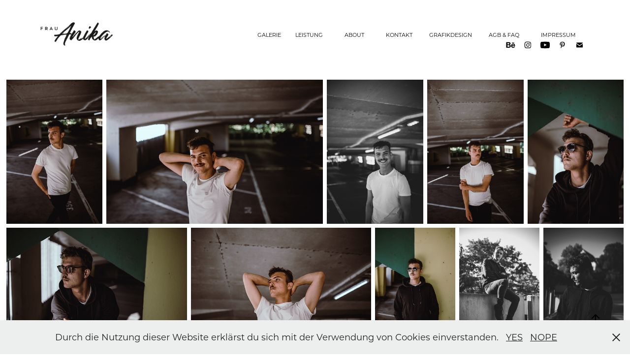

--- FILE ---
content_type: text/html; charset=utf-8
request_url: https://heyfrauanika.de/rooftop-portrait
body_size: 17092
content:
<!DOCTYPE HTML>
<html lang="en-US">
<head>
  <meta charset="UTF-8" />
  <meta name="viewport" content="width=device-width, initial-scale=1" />
      <meta name="keywords"  content="Fashion,lightroom,model,photographer,Photography,photoshoot,portrait,sonyalpha,Style" />
      <meta name="description"  content="Ich bin Anika, Fotografin aus Aschaffenburg. 

Die Fotografie ist meine große Leidenschaft. Ausdrucksstarke, authentische, lebendige und vor allem natürliche Bilder sind mein Anspruch und mein Markenzeichen. Augenblicke einfangen, Menschen mit der Fotografie glücklich machen, sie dabei kennenlernen und ihr Vertrauen gewinnen – das erfüllt mich! 

Ich bin der Überzeugung, dass jeder Mensch schön ist und eine fotogene Seite hat, die ich mit Geduld, Vertrauen, Emphatie und das Schaffen einer angenehmen Atmosphäre, hervorlocke. Und genau das ist meine große Stärke und die Basis jedes meiner Shootings: Ich möchte, dass du dich wohl fühlst und Spaß hast –dafür nehme ich mir die Zeit, ganz individuell auf dich einzugehen und dich beim Posen zu unterstützen. 

Egal ob Einzelshootings, Paarshootings, Familienshootings, ob allein oder mit Freunden, Outdoor im Freien oder Indoor bei dir zu Hause. Du kannst mich für Portraits und Reportagen zu den unterschiedlichsten Themen und Anlässen buchen. 

Ich freue mich über deine Anfrage und unser gemeinsames Fotoshooting. " />
      <meta name="twitter:card"  content="summary_large_image" />
      <meta name="twitter:site"  content="@AdobePortfolio" />
      <meta  property="og:title" content="Frau Anika Fotografin Aschaffenburg  - ROOFTOP // Portrait" />
      <meta  property="og:description" content="Ich bin Anika, Fotografin aus Aschaffenburg. 

Die Fotografie ist meine große Leidenschaft. Ausdrucksstarke, authentische, lebendige und vor allem natürliche Bilder sind mein Anspruch und mein Markenzeichen. Augenblicke einfangen, Menschen mit der Fotografie glücklich machen, sie dabei kennenlernen und ihr Vertrauen gewinnen – das erfüllt mich! 

Ich bin der Überzeugung, dass jeder Mensch schön ist und eine fotogene Seite hat, die ich mit Geduld, Vertrauen, Emphatie und das Schaffen einer angenehmen Atmosphäre, hervorlocke. Und genau das ist meine große Stärke und die Basis jedes meiner Shootings: Ich möchte, dass du dich wohl fühlst und Spaß hast –dafür nehme ich mir die Zeit, ganz individuell auf dich einzugehen und dich beim Posen zu unterstützen. 

Egal ob Einzelshootings, Paarshootings, Familienshootings, ob allein oder mit Freunden, Outdoor im Freien oder Indoor bei dir zu Hause. Du kannst mich für Portraits und Reportagen zu den unterschiedlichsten Themen und Anlässen buchen. 

Ich freue mich über deine Anfrage und unser gemeinsames Fotoshooting. " />
      <meta  property="og:image" content="https://cdn.myportfolio.com/469f356f-3c57-4f00-aacc-0757a9cbde29/1f9c58a0-101d-49b6-a542-a1ebd70bb066_rwc_0x0x1654x1653x1654.jpg?h=8f9521633c0cb0520e2a2683cc30a4e9" />
      <meta name="google-site-verification" content="XuO6pDovKNmaq5EFJcGBEH42Y1Zw7uxWkiBTjIMnU2U">
        <link rel="icon" href="https://cdn.myportfolio.com/469f356f-3c57-4f00-aacc-0757a9cbde29/01d15669-199d-4fe2-8305-6008a4a0b80b_carw_1x1x32.png?h=7d905269ad68fa30288682eef58ca15a" />
        <link rel="apple-touch-icon" href="https://cdn.myportfolio.com/469f356f-3c57-4f00-aacc-0757a9cbde29/1befed24-c732-4021-9646-33ac9a9b4363_carw_1x1x180.png?h=95678748bb6247b833d6a93e9f296738" />
      <link rel="stylesheet" href="/dist/css/main.css" type="text/css" />
      <link rel="stylesheet" href="https://cdn.myportfolio.com/469f356f-3c57-4f00-aacc-0757a9cbde29/c803452cca2f0b3f3aff86924e5240e41766051782.css?h=8a1ee7040535b51643e70a6876553926" type="text/css" />
    <link rel="canonical" href="https://heyfrauanika.de/rooftop-portrait" />
      <title>Frau Anika Fotografin Aschaffenburg  - ROOFTOP // Portrait</title>
    <script type="text/javascript" src="//use.typekit.net/ik/[base64].js?cb=35f77bfb8b50944859ea3d3804e7194e7a3173fb" async onload="
    try {
      window.Typekit.load();
    } catch (e) {
      console.warn('Typekit not loaded.');
    }
    "></script>
</head>
  <body class="transition-enabled">  <div class='page-background-video page-background-video-with-panel'>
  </div>
  <div class="js-responsive-nav">
    <div class="responsive-nav has-social">
      <div class="close-responsive-click-area js-close-responsive-nav">
        <div class="close-responsive-button"></div>
      </div>
          <div class="nav-container">
            <nav data-hover-hint="nav">
                <div class="gallery-title"><a href="/galerie" >GALERIE</a></div>
      <div class="page-title">
        <a href="/leistung" >LEISTUNG</a>
      </div>
      <div class="page-title">
        <a href="/about" >ABOUT</a>
      </div>
      <div class="page-title">
        <a href="/kontakt" >KONTAKT</a>
      </div>
      <div class="link-title">
        <a href="https://frauanikadesign.myportfolio.com/" target="_blank">GRAFIKDESIGN</a>
      </div>
      <div class="page-title">
        <a href="/agbundfaq" >AGB &amp; FAQ</a>
      </div>
      <div class="page-title">
        <a href="/impressum" >IMPRESSUM</a>
      </div>
                <div class="social pf-nav-social" data-hover-hint="navSocialIcons">
                  <ul>
                          <li>
                            <a href="http://behance.net/heyfrauanika" target="_blank">
                              <svg id="Layer_1" data-name="Layer 1" xmlns="http://www.w3.org/2000/svg" viewBox="0 0 30 24" class="icon"><path id="path-1" d="M18.83,14.38a2.78,2.78,0,0,0,.65,1.9,2.31,2.31,0,0,0,1.7.59,2.31,2.31,0,0,0,1.38-.41,1.79,1.79,0,0,0,.71-0.87h2.31a4.48,4.48,0,0,1-1.71,2.53,5,5,0,0,1-2.78.76,5.53,5.53,0,0,1-2-.37,4.34,4.34,0,0,1-1.55-1,4.77,4.77,0,0,1-1-1.63,6.29,6.29,0,0,1,0-4.13,4.83,4.83,0,0,1,1-1.64A4.64,4.64,0,0,1,19.09,9a4.86,4.86,0,0,1,2-.4A4.5,4.5,0,0,1,23.21,9a4.36,4.36,0,0,1,1.5,1.3,5.39,5.39,0,0,1,.84,1.86,7,7,0,0,1,.18,2.18h-6.9Zm3.67-3.24A1.94,1.94,0,0,0,21,10.6a2.26,2.26,0,0,0-1,.22,2,2,0,0,0-.66.54,1.94,1.94,0,0,0-.35.69,3.47,3.47,0,0,0-.12.65h4.29A2.75,2.75,0,0,0,22.5,11.14ZM18.29,6h5.36V7.35H18.29V6ZM13.89,17.7a4.4,4.4,0,0,1-1.51.7,6.44,6.44,0,0,1-1.73.22H4.24V5.12h6.24a7.7,7.7,0,0,1,1.73.17,3.67,3.67,0,0,1,1.33.56,2.6,2.6,0,0,1,.86,1,3.74,3.74,0,0,1,.3,1.58,3,3,0,0,1-.46,1.7,3.33,3.33,0,0,1-1.35,1.12,3.19,3.19,0,0,1,1.82,1.26,3.79,3.79,0,0,1,.59,2.17,3.79,3.79,0,0,1-.39,1.77A3.24,3.24,0,0,1,13.89,17.7ZM11.72,8.19a1.25,1.25,0,0,0-.45-0.47,1.88,1.88,0,0,0-.64-0.24,5.5,5.5,0,0,0-.76-0.05H7.16v3.16h3a2,2,0,0,0,1.28-.38A1.43,1.43,0,0,0,11.89,9,1.73,1.73,0,0,0,11.72,8.19ZM11.84,13a2.39,2.39,0,0,0-1.52-.45H7.16v3.73h3.11a3.61,3.61,0,0,0,.82-0.09A2,2,0,0,0,11.77,16a1.39,1.39,0,0,0,.47-0.54,1.85,1.85,0,0,0,.17-0.88A1.77,1.77,0,0,0,11.84,13Z"/></svg>
                            </a>
                          </li>
                          <li>
                            <a href="https://www.instagram.com/heyfrauanika_fotografie/" target="_blank">
                              <svg version="1.1" id="Layer_1" xmlns="http://www.w3.org/2000/svg" xmlns:xlink="http://www.w3.org/1999/xlink" viewBox="0 0 30 24" style="enable-background:new 0 0 30 24;" xml:space="preserve" class="icon">
                              <g>
                                <path d="M15,5.4c2.1,0,2.4,0,3.2,0c0.8,0,1.2,0.2,1.5,0.3c0.4,0.1,0.6,0.3,0.9,0.6c0.3,0.3,0.5,0.5,0.6,0.9
                                  c0.1,0.3,0.2,0.7,0.3,1.5c0,0.8,0,1.1,0,3.2s0,2.4,0,3.2c0,0.8-0.2,1.2-0.3,1.5c-0.1,0.4-0.3,0.6-0.6,0.9c-0.3,0.3-0.5,0.5-0.9,0.6
                                  c-0.3,0.1-0.7,0.2-1.5,0.3c-0.8,0-1.1,0-3.2,0s-2.4,0-3.2,0c-0.8,0-1.2-0.2-1.5-0.3c-0.4-0.1-0.6-0.3-0.9-0.6
                                  c-0.3-0.3-0.5-0.5-0.6-0.9c-0.1-0.3-0.2-0.7-0.3-1.5c0-0.8,0-1.1,0-3.2s0-2.4,0-3.2c0-0.8,0.2-1.2,0.3-1.5c0.1-0.4,0.3-0.6,0.6-0.9
                                  c0.3-0.3,0.5-0.5,0.9-0.6c0.3-0.1,0.7-0.2,1.5-0.3C12.6,5.4,12.9,5.4,15,5.4 M15,4c-2.2,0-2.4,0-3.3,0c-0.9,0-1.4,0.2-1.9,0.4
                                  c-0.5,0.2-1,0.5-1.4,0.9C7.9,5.8,7.6,6.2,7.4,6.8C7.2,7.3,7.1,7.9,7,8.7C7,9.6,7,9.8,7,12s0,2.4,0,3.3c0,0.9,0.2,1.4,0.4,1.9
                                  c0.2,0.5,0.5,1,0.9,1.4c0.4,0.4,0.9,0.7,1.4,0.9c0.5,0.2,1.1,0.3,1.9,0.4c0.9,0,1.1,0,3.3,0s2.4,0,3.3,0c0.9,0,1.4-0.2,1.9-0.4
                                  c0.5-0.2,1-0.5,1.4-0.9c0.4-0.4,0.7-0.9,0.9-1.4c0.2-0.5,0.3-1.1,0.4-1.9c0-0.9,0-1.1,0-3.3s0-2.4,0-3.3c0-0.9-0.2-1.4-0.4-1.9
                                  c-0.2-0.5-0.5-1-0.9-1.4c-0.4-0.4-0.9-0.7-1.4-0.9c-0.5-0.2-1.1-0.3-1.9-0.4C17.4,4,17.2,4,15,4L15,4L15,4z"/>
                                <path d="M15,7.9c-2.3,0-4.1,1.8-4.1,4.1s1.8,4.1,4.1,4.1s4.1-1.8,4.1-4.1S17.3,7.9,15,7.9L15,7.9z M15,14.7c-1.5,0-2.7-1.2-2.7-2.7
                                  c0-1.5,1.2-2.7,2.7-2.7s2.7,1.2,2.7,2.7C17.7,13.5,16.5,14.7,15,14.7L15,14.7z"/>
                                <path d="M20.2,7.7c0,0.5-0.4,1-1,1s-1-0.4-1-1s0.4-1,1-1S20.2,7.2,20.2,7.7L20.2,7.7z"/>
                              </g>
                              </svg>
                            </a>
                          </li>
                          <li>
                            <a href="https://www.youtube.com/@heyfrauanika" target="_blank">
                              <svg xmlns="http://www.w3.org/2000/svg" xmlns:xlink="http://www.w3.org/1999/xlink" version="1.1" id="Layer_1" viewBox="0 0 30 24" xml:space="preserve" class="icon"><path d="M26.15 16.54c0 0-0.22 1.57-0.9 2.26c-0.87 0.91-1.84 0.91-2.28 0.96C19.78 20 15 20 15 20 s-5.91-0.05-7.74-0.23c-0.51-0.09-1.64-0.07-2.51-0.97c-0.68-0.69-0.91-2.26-0.91-2.26s-0.23-1.84-0.23-3.68v-1.73 c0-1.84 0.23-3.68 0.23-3.68s0.22-1.57 0.91-2.26c0.87-0.91 1.83-0.91 2.28-0.96C10.22 4 15 4 15 4H15c0 0 4.8 0 8 0.2 c0.44 0.1 1.4 0.1 2.3 0.96c0.68 0.7 0.9 2.3 0.9 2.26s0.23 1.8 0.2 3.68v1.73C26.38 14.7 26.1 16.5 26.1 16.54z M12.65 8.56l0 6.39l6.15-3.18L12.65 8.56z"/></svg>
                            </a>
                          </li>
                          <li>
                            <a href="https://www.pinterest.de/heyfrauanika/" target="_blank">
                              <svg xmlns="http://www.w3.org/2000/svg" xmlns:xlink="http://www.w3.org/1999/xlink" version="1.1" id="Layer_1" viewBox="0 0 30 24" xml:space="preserve" class="icon"><path d="M15.36 4C11.13 4 9 7.1 9 9.74c0 1.6 0.6 3 1.8 3.51c0.2 0.1 0.4 0 0.45-0.23 c0.04-0.16 0.14-0.57 0.18-0.74c0.06-0.23 0.04-0.31-0.13-0.51c-0.36-0.44-0.59-1-0.59-1.8c0-2.32 1.68-4.4 4.38-4.4 c2.39 0 3.7 1.5 3.7 3.52c0 2.65-1.14 4.89-2.82 4.89c-0.93 0-1.63-0.8-1.4-1.77c0.27-1.16 0.79-2.42 0.79-3.26 c0-0.75-0.39-1.38-1.2-1.38c-0.95 0-1.72 1.02-1.72 2.38c0 0.9 0.3 1.4 0.3 1.45s-0.97 4.26-1.14 5 c-0.34 1.49-0.05 3.31-0.03 3.49c0.01 0.1 0.1 0.1 0.2 0.05c0.09-0.12 1.22-1.56 1.61-3.01c0.11-0.41 0.63-2.53 0.63-2.53 c0.31 0.6 1.2 1.1 2.2 1.15c2.86 0 4.8-2.69 4.8-6.3C21 6.5 18.8 4 15.4 4z"/></svg>
                            </a>
                          </li>
                          <li>
                            <a href="mailto:info@heyfrauanika.de">
                              <svg version="1.1" id="Layer_1" xmlns="http://www.w3.org/2000/svg" xmlns:xlink="http://www.w3.org/1999/xlink" x="0px" y="0px" viewBox="0 0 30 24" style="enable-background:new 0 0 30 24;" xml:space="preserve" class="icon">
                                <g>
                                  <path d="M15,13L7.1,7.1c0-0.5,0.4-1,1-1h13.8c0.5,0,1,0.4,1,1L15,13z M15,14.8l7.9-5.9v8.1c0,0.5-0.4,1-1,1H8.1c-0.5,0-1-0.4-1-1 V8.8L15,14.8z"/>
                                </g>
                              </svg>
                            </a>
                          </li>
                  </ul>
                </div>
            </nav>
          </div>
    </div>
  </div>
  <div class="site-wrap cfix js-site-wrap">
    <div class="site-container">
      <div class="site-content e2e-site-content">
        <header class="site-header">
          <div class="logo-container">
              <div class="logo-wrap" data-hover-hint="logo">
                    <div class="logo e2e-site-logo-text logo-image  ">
    <a href="/startseite" class="image-normal image-link">
      <img src="https://cdn.myportfolio.com/469f356f-3c57-4f00-aacc-0757a9cbde29/0a2f404d-7db8-4154-a9b8-63c584e2f333_rwc_14x0x1624x630x4096.png?h=4bb65ef9cd1ec4743f9cf4d097ca04e4" alt="Frau Anika Fotografin Aschaffenburg">
    </a>
</div>
              </div>
  <div class="hamburger-click-area js-hamburger">
    <div class="hamburger">
      <i></i>
      <i></i>
      <i></i>
    </div>
  </div>
          </div>
              <div class="nav-container">
                <nav data-hover-hint="nav">
                <div class="gallery-title"><a href="/galerie" >GALERIE</a></div>
      <div class="page-title">
        <a href="/leistung" >LEISTUNG</a>
      </div>
      <div class="page-title">
        <a href="/about" >ABOUT</a>
      </div>
      <div class="page-title">
        <a href="/kontakt" >KONTAKT</a>
      </div>
      <div class="link-title">
        <a href="https://frauanikadesign.myportfolio.com/" target="_blank">GRAFIKDESIGN</a>
      </div>
      <div class="page-title">
        <a href="/agbundfaq" >AGB &amp; FAQ</a>
      </div>
      <div class="page-title">
        <a href="/impressum" >IMPRESSUM</a>
      </div>
                    <div class="social pf-nav-social" data-hover-hint="navSocialIcons">
                      <ul>
                              <li>
                                <a href="http://behance.net/heyfrauanika" target="_blank">
                                  <svg id="Layer_1" data-name="Layer 1" xmlns="http://www.w3.org/2000/svg" viewBox="0 0 30 24" class="icon"><path id="path-1" d="M18.83,14.38a2.78,2.78,0,0,0,.65,1.9,2.31,2.31,0,0,0,1.7.59,2.31,2.31,0,0,0,1.38-.41,1.79,1.79,0,0,0,.71-0.87h2.31a4.48,4.48,0,0,1-1.71,2.53,5,5,0,0,1-2.78.76,5.53,5.53,0,0,1-2-.37,4.34,4.34,0,0,1-1.55-1,4.77,4.77,0,0,1-1-1.63,6.29,6.29,0,0,1,0-4.13,4.83,4.83,0,0,1,1-1.64A4.64,4.64,0,0,1,19.09,9a4.86,4.86,0,0,1,2-.4A4.5,4.5,0,0,1,23.21,9a4.36,4.36,0,0,1,1.5,1.3,5.39,5.39,0,0,1,.84,1.86,7,7,0,0,1,.18,2.18h-6.9Zm3.67-3.24A1.94,1.94,0,0,0,21,10.6a2.26,2.26,0,0,0-1,.22,2,2,0,0,0-.66.54,1.94,1.94,0,0,0-.35.69,3.47,3.47,0,0,0-.12.65h4.29A2.75,2.75,0,0,0,22.5,11.14ZM18.29,6h5.36V7.35H18.29V6ZM13.89,17.7a4.4,4.4,0,0,1-1.51.7,6.44,6.44,0,0,1-1.73.22H4.24V5.12h6.24a7.7,7.7,0,0,1,1.73.17,3.67,3.67,0,0,1,1.33.56,2.6,2.6,0,0,1,.86,1,3.74,3.74,0,0,1,.3,1.58,3,3,0,0,1-.46,1.7,3.33,3.33,0,0,1-1.35,1.12,3.19,3.19,0,0,1,1.82,1.26,3.79,3.79,0,0,1,.59,2.17,3.79,3.79,0,0,1-.39,1.77A3.24,3.24,0,0,1,13.89,17.7ZM11.72,8.19a1.25,1.25,0,0,0-.45-0.47,1.88,1.88,0,0,0-.64-0.24,5.5,5.5,0,0,0-.76-0.05H7.16v3.16h3a2,2,0,0,0,1.28-.38A1.43,1.43,0,0,0,11.89,9,1.73,1.73,0,0,0,11.72,8.19ZM11.84,13a2.39,2.39,0,0,0-1.52-.45H7.16v3.73h3.11a3.61,3.61,0,0,0,.82-0.09A2,2,0,0,0,11.77,16a1.39,1.39,0,0,0,.47-0.54,1.85,1.85,0,0,0,.17-0.88A1.77,1.77,0,0,0,11.84,13Z"/></svg>
                                </a>
                              </li>
                              <li>
                                <a href="https://www.instagram.com/heyfrauanika_fotografie/" target="_blank">
                                  <svg version="1.1" id="Layer_1" xmlns="http://www.w3.org/2000/svg" xmlns:xlink="http://www.w3.org/1999/xlink" viewBox="0 0 30 24" style="enable-background:new 0 0 30 24;" xml:space="preserve" class="icon">
                                  <g>
                                    <path d="M15,5.4c2.1,0,2.4,0,3.2,0c0.8,0,1.2,0.2,1.5,0.3c0.4,0.1,0.6,0.3,0.9,0.6c0.3,0.3,0.5,0.5,0.6,0.9
                                      c0.1,0.3,0.2,0.7,0.3,1.5c0,0.8,0,1.1,0,3.2s0,2.4,0,3.2c0,0.8-0.2,1.2-0.3,1.5c-0.1,0.4-0.3,0.6-0.6,0.9c-0.3,0.3-0.5,0.5-0.9,0.6
                                      c-0.3,0.1-0.7,0.2-1.5,0.3c-0.8,0-1.1,0-3.2,0s-2.4,0-3.2,0c-0.8,0-1.2-0.2-1.5-0.3c-0.4-0.1-0.6-0.3-0.9-0.6
                                      c-0.3-0.3-0.5-0.5-0.6-0.9c-0.1-0.3-0.2-0.7-0.3-1.5c0-0.8,0-1.1,0-3.2s0-2.4,0-3.2c0-0.8,0.2-1.2,0.3-1.5c0.1-0.4,0.3-0.6,0.6-0.9
                                      c0.3-0.3,0.5-0.5,0.9-0.6c0.3-0.1,0.7-0.2,1.5-0.3C12.6,5.4,12.9,5.4,15,5.4 M15,4c-2.2,0-2.4,0-3.3,0c-0.9,0-1.4,0.2-1.9,0.4
                                      c-0.5,0.2-1,0.5-1.4,0.9C7.9,5.8,7.6,6.2,7.4,6.8C7.2,7.3,7.1,7.9,7,8.7C7,9.6,7,9.8,7,12s0,2.4,0,3.3c0,0.9,0.2,1.4,0.4,1.9
                                      c0.2,0.5,0.5,1,0.9,1.4c0.4,0.4,0.9,0.7,1.4,0.9c0.5,0.2,1.1,0.3,1.9,0.4c0.9,0,1.1,0,3.3,0s2.4,0,3.3,0c0.9,0,1.4-0.2,1.9-0.4
                                      c0.5-0.2,1-0.5,1.4-0.9c0.4-0.4,0.7-0.9,0.9-1.4c0.2-0.5,0.3-1.1,0.4-1.9c0-0.9,0-1.1,0-3.3s0-2.4,0-3.3c0-0.9-0.2-1.4-0.4-1.9
                                      c-0.2-0.5-0.5-1-0.9-1.4c-0.4-0.4-0.9-0.7-1.4-0.9c-0.5-0.2-1.1-0.3-1.9-0.4C17.4,4,17.2,4,15,4L15,4L15,4z"/>
                                    <path d="M15,7.9c-2.3,0-4.1,1.8-4.1,4.1s1.8,4.1,4.1,4.1s4.1-1.8,4.1-4.1S17.3,7.9,15,7.9L15,7.9z M15,14.7c-1.5,0-2.7-1.2-2.7-2.7
                                      c0-1.5,1.2-2.7,2.7-2.7s2.7,1.2,2.7,2.7C17.7,13.5,16.5,14.7,15,14.7L15,14.7z"/>
                                    <path d="M20.2,7.7c0,0.5-0.4,1-1,1s-1-0.4-1-1s0.4-1,1-1S20.2,7.2,20.2,7.7L20.2,7.7z"/>
                                  </g>
                                  </svg>
                                </a>
                              </li>
                              <li>
                                <a href="https://www.youtube.com/@heyfrauanika" target="_blank">
                                  <svg xmlns="http://www.w3.org/2000/svg" xmlns:xlink="http://www.w3.org/1999/xlink" version="1.1" id="Layer_1" viewBox="0 0 30 24" xml:space="preserve" class="icon"><path d="M26.15 16.54c0 0-0.22 1.57-0.9 2.26c-0.87 0.91-1.84 0.91-2.28 0.96C19.78 20 15 20 15 20 s-5.91-0.05-7.74-0.23c-0.51-0.09-1.64-0.07-2.51-0.97c-0.68-0.69-0.91-2.26-0.91-2.26s-0.23-1.84-0.23-3.68v-1.73 c0-1.84 0.23-3.68 0.23-3.68s0.22-1.57 0.91-2.26c0.87-0.91 1.83-0.91 2.28-0.96C10.22 4 15 4 15 4H15c0 0 4.8 0 8 0.2 c0.44 0.1 1.4 0.1 2.3 0.96c0.68 0.7 0.9 2.3 0.9 2.26s0.23 1.8 0.2 3.68v1.73C26.38 14.7 26.1 16.5 26.1 16.54z M12.65 8.56l0 6.39l6.15-3.18L12.65 8.56z"/></svg>
                                </a>
                              </li>
                              <li>
                                <a href="https://www.pinterest.de/heyfrauanika/" target="_blank">
                                  <svg xmlns="http://www.w3.org/2000/svg" xmlns:xlink="http://www.w3.org/1999/xlink" version="1.1" id="Layer_1" viewBox="0 0 30 24" xml:space="preserve" class="icon"><path d="M15.36 4C11.13 4 9 7.1 9 9.74c0 1.6 0.6 3 1.8 3.51c0.2 0.1 0.4 0 0.45-0.23 c0.04-0.16 0.14-0.57 0.18-0.74c0.06-0.23 0.04-0.31-0.13-0.51c-0.36-0.44-0.59-1-0.59-1.8c0-2.32 1.68-4.4 4.38-4.4 c2.39 0 3.7 1.5 3.7 3.52c0 2.65-1.14 4.89-2.82 4.89c-0.93 0-1.63-0.8-1.4-1.77c0.27-1.16 0.79-2.42 0.79-3.26 c0-0.75-0.39-1.38-1.2-1.38c-0.95 0-1.72 1.02-1.72 2.38c0 0.9 0.3 1.4 0.3 1.45s-0.97 4.26-1.14 5 c-0.34 1.49-0.05 3.31-0.03 3.49c0.01 0.1 0.1 0.1 0.2 0.05c0.09-0.12 1.22-1.56 1.61-3.01c0.11-0.41 0.63-2.53 0.63-2.53 c0.31 0.6 1.2 1.1 2.2 1.15c2.86 0 4.8-2.69 4.8-6.3C21 6.5 18.8 4 15.4 4z"/></svg>
                                </a>
                              </li>
                              <li>
                                <a href="mailto:info@heyfrauanika.de">
                                  <svg version="1.1" id="Layer_1" xmlns="http://www.w3.org/2000/svg" xmlns:xlink="http://www.w3.org/1999/xlink" x="0px" y="0px" viewBox="0 0 30 24" style="enable-background:new 0 0 30 24;" xml:space="preserve" class="icon">
                                    <g>
                                      <path d="M15,13L7.1,7.1c0-0.5,0.4-1,1-1h13.8c0.5,0,1,0.4,1,1L15,13z M15,14.8l7.9-5.9v8.1c0,0.5-0.4,1-1,1H8.1c-0.5,0-1-0.4-1-1 V8.8L15,14.8z"/>
                                    </g>
                                  </svg>
                                </a>
                              </li>
                      </ul>
                    </div>
                </nav>
              </div>
        </header>
        <main>
  <div class="page-container" data-context="page.page.container" data-hover-hint="pageContainer">
    <section class="page standard-modules">
      <div class="page-content js-page-content" data-context="pages" data-identity="id:p668fb7ea728c4937e3a1771d257799b299d70591aede157197072">
        <div id="project-canvas" class="js-project-modules modules content">
          <div id="project-modules">
              
              
              
              
              
              
              
              <div class="project-module module media_collection project-module-media_collection" data-id="m668fb7e98659bfc0e736b75f5cd0f2306423a7a8072e905e510cd"  style="padding-top: px;
padding-bottom: px;
">
  <div class="grid--main js-grid-main" data-grid-max-images="
  ">
    <div class="grid__item-container js-grid-item-container" data-flex-grow="173.33333333333" style="width:173.33333333333px; flex-grow:173.33333333333;" data-width="3840" data-height="5760">
      <script type="text/html" class="js-lightbox-slide-content">
        <div class="grid__image-wrapper">
          <img src="https://cdn.myportfolio.com/469f356f-3c57-4f00-aacc-0757a9cbde29/e2d90125-e406-4ad8-9abb-a3316a70c980_rw_3840.jpg?h=f0e72e1f76a87ebc6218cf24e8344ff1" srcset="https://cdn.myportfolio.com/469f356f-3c57-4f00-aacc-0757a9cbde29/e2d90125-e406-4ad8-9abb-a3316a70c980_rw_600.jpg?h=0e8e7b170d7f2c11e662aa303fed248d 600w,https://cdn.myportfolio.com/469f356f-3c57-4f00-aacc-0757a9cbde29/e2d90125-e406-4ad8-9abb-a3316a70c980_rw_1200.jpg?h=75a158dc0351575f14bb0a1d9810d2f1 1200w,https://cdn.myportfolio.com/469f356f-3c57-4f00-aacc-0757a9cbde29/e2d90125-e406-4ad8-9abb-a3316a70c980_rw_1920.jpg?h=3d1768e1e559ad16ed3ddec0d0ff9de5 1920w,https://cdn.myportfolio.com/469f356f-3c57-4f00-aacc-0757a9cbde29/e2d90125-e406-4ad8-9abb-a3316a70c980_rw_3840.jpg?h=f0e72e1f76a87ebc6218cf24e8344ff1 3840w,"  sizes="(max-width: 3840px) 100vw, 3840px">
        <div>
      </script>
      <img
        class="grid__item-image js-grid__item-image grid__item-image-lazy js-lazy"
        src="[data-uri]"
        
        data-src="https://cdn.myportfolio.com/469f356f-3c57-4f00-aacc-0757a9cbde29/e2d90125-e406-4ad8-9abb-a3316a70c980_rw_3840.jpg?h=f0e72e1f76a87ebc6218cf24e8344ff1"
        data-srcset="https://cdn.myportfolio.com/469f356f-3c57-4f00-aacc-0757a9cbde29/e2d90125-e406-4ad8-9abb-a3316a70c980_rw_600.jpg?h=0e8e7b170d7f2c11e662aa303fed248d 600w,https://cdn.myportfolio.com/469f356f-3c57-4f00-aacc-0757a9cbde29/e2d90125-e406-4ad8-9abb-a3316a70c980_rw_1200.jpg?h=75a158dc0351575f14bb0a1d9810d2f1 1200w,https://cdn.myportfolio.com/469f356f-3c57-4f00-aacc-0757a9cbde29/e2d90125-e406-4ad8-9abb-a3316a70c980_rw_1920.jpg?h=3d1768e1e559ad16ed3ddec0d0ff9de5 1920w,https://cdn.myportfolio.com/469f356f-3c57-4f00-aacc-0757a9cbde29/e2d90125-e406-4ad8-9abb-a3316a70c980_rw_3840.jpg?h=f0e72e1f76a87ebc6218cf24e8344ff1 3840w,"
      >
      <span class="grid__item-filler" style="padding-bottom:150%;"></span>
    </div>
    <div class="grid__item-container js-grid-item-container" data-flex-grow="390" style="width:390px; flex-grow:390;" data-width="3840" data-height="2560">
      <script type="text/html" class="js-lightbox-slide-content">
        <div class="grid__image-wrapper">
          <img src="https://cdn.myportfolio.com/469f356f-3c57-4f00-aacc-0757a9cbde29/ade62660-f0bc-470d-8774-0ce6b60bf5cc_rw_3840.jpg?h=73f7118df883dc14ae6c87bb64301abf" srcset="https://cdn.myportfolio.com/469f356f-3c57-4f00-aacc-0757a9cbde29/ade62660-f0bc-470d-8774-0ce6b60bf5cc_rw_600.jpg?h=d959d2a7a681a05717b8b7376f492325 600w,https://cdn.myportfolio.com/469f356f-3c57-4f00-aacc-0757a9cbde29/ade62660-f0bc-470d-8774-0ce6b60bf5cc_rw_1200.jpg?h=27f430361b3cdce58e6397c90bb68c1a 1200w,https://cdn.myportfolio.com/469f356f-3c57-4f00-aacc-0757a9cbde29/ade62660-f0bc-470d-8774-0ce6b60bf5cc_rw_1920.jpg?h=36037b2c5abd20059314bc1915b826a7 1920w,https://cdn.myportfolio.com/469f356f-3c57-4f00-aacc-0757a9cbde29/ade62660-f0bc-470d-8774-0ce6b60bf5cc_rw_3840.jpg?h=73f7118df883dc14ae6c87bb64301abf 3840w,"  sizes="(max-width: 3840px) 100vw, 3840px">
        <div>
      </script>
      <img
        class="grid__item-image js-grid__item-image grid__item-image-lazy js-lazy"
        src="[data-uri]"
        
        data-src="https://cdn.myportfolio.com/469f356f-3c57-4f00-aacc-0757a9cbde29/ade62660-f0bc-470d-8774-0ce6b60bf5cc_rw_3840.jpg?h=73f7118df883dc14ae6c87bb64301abf"
        data-srcset="https://cdn.myportfolio.com/469f356f-3c57-4f00-aacc-0757a9cbde29/ade62660-f0bc-470d-8774-0ce6b60bf5cc_rw_600.jpg?h=d959d2a7a681a05717b8b7376f492325 600w,https://cdn.myportfolio.com/469f356f-3c57-4f00-aacc-0757a9cbde29/ade62660-f0bc-470d-8774-0ce6b60bf5cc_rw_1200.jpg?h=27f430361b3cdce58e6397c90bb68c1a 1200w,https://cdn.myportfolio.com/469f356f-3c57-4f00-aacc-0757a9cbde29/ade62660-f0bc-470d-8774-0ce6b60bf5cc_rw_1920.jpg?h=36037b2c5abd20059314bc1915b826a7 1920w,https://cdn.myportfolio.com/469f356f-3c57-4f00-aacc-0757a9cbde29/ade62660-f0bc-470d-8774-0ce6b60bf5cc_rw_3840.jpg?h=73f7118df883dc14ae6c87bb64301abf 3840w,"
      >
      <span class="grid__item-filler" style="padding-bottom:66.666666666667%;"></span>
    </div>
    <div class="grid__item-container js-grid-item-container" data-flex-grow="173.33333333333" style="width:173.33333333333px; flex-grow:173.33333333333;" data-width="3840" data-height="5760">
      <script type="text/html" class="js-lightbox-slide-content">
        <div class="grid__image-wrapper">
          <img src="https://cdn.myportfolio.com/469f356f-3c57-4f00-aacc-0757a9cbde29/9b62bbef-4592-468e-9af4-d89b7a6eadba_rw_3840.jpg?h=3b81d1aad1771439ff3c83b07754190f" srcset="https://cdn.myportfolio.com/469f356f-3c57-4f00-aacc-0757a9cbde29/9b62bbef-4592-468e-9af4-d89b7a6eadba_rw_600.jpg?h=8ab995cfc7704219cffe8977da228845 600w,https://cdn.myportfolio.com/469f356f-3c57-4f00-aacc-0757a9cbde29/9b62bbef-4592-468e-9af4-d89b7a6eadba_rw_1200.jpg?h=fcbf5d3597e5c0e572f105d29a16e8f2 1200w,https://cdn.myportfolio.com/469f356f-3c57-4f00-aacc-0757a9cbde29/9b62bbef-4592-468e-9af4-d89b7a6eadba_rw_1920.jpg?h=24a4dd0021d8da5746fa01b7218f8de0 1920w,https://cdn.myportfolio.com/469f356f-3c57-4f00-aacc-0757a9cbde29/9b62bbef-4592-468e-9af4-d89b7a6eadba_rw_3840.jpg?h=3b81d1aad1771439ff3c83b07754190f 3840w,"  sizes="(max-width: 3840px) 100vw, 3840px">
        <div>
      </script>
      <img
        class="grid__item-image js-grid__item-image grid__item-image-lazy js-lazy"
        src="[data-uri]"
        
        data-src="https://cdn.myportfolio.com/469f356f-3c57-4f00-aacc-0757a9cbde29/9b62bbef-4592-468e-9af4-d89b7a6eadba_rw_3840.jpg?h=3b81d1aad1771439ff3c83b07754190f"
        data-srcset="https://cdn.myportfolio.com/469f356f-3c57-4f00-aacc-0757a9cbde29/9b62bbef-4592-468e-9af4-d89b7a6eadba_rw_600.jpg?h=8ab995cfc7704219cffe8977da228845 600w,https://cdn.myportfolio.com/469f356f-3c57-4f00-aacc-0757a9cbde29/9b62bbef-4592-468e-9af4-d89b7a6eadba_rw_1200.jpg?h=fcbf5d3597e5c0e572f105d29a16e8f2 1200w,https://cdn.myportfolio.com/469f356f-3c57-4f00-aacc-0757a9cbde29/9b62bbef-4592-468e-9af4-d89b7a6eadba_rw_1920.jpg?h=24a4dd0021d8da5746fa01b7218f8de0 1920w,https://cdn.myportfolio.com/469f356f-3c57-4f00-aacc-0757a9cbde29/9b62bbef-4592-468e-9af4-d89b7a6eadba_rw_3840.jpg?h=3b81d1aad1771439ff3c83b07754190f 3840w,"
      >
      <span class="grid__item-filler" style="padding-bottom:150%;"></span>
    </div>
    <div class="grid__item-container js-grid-item-container" data-flex-grow="173.33333333333" style="width:173.33333333333px; flex-grow:173.33333333333;" data-width="3840" data-height="5760">
      <script type="text/html" class="js-lightbox-slide-content">
        <div class="grid__image-wrapper">
          <img src="https://cdn.myportfolio.com/469f356f-3c57-4f00-aacc-0757a9cbde29/27cde234-7e40-4e43-99b4-cdd866044898_rw_3840.jpg?h=43b7fae6f74719d7538d7b628003eb75" srcset="https://cdn.myportfolio.com/469f356f-3c57-4f00-aacc-0757a9cbde29/27cde234-7e40-4e43-99b4-cdd866044898_rw_600.jpg?h=2856c9e0fc82c5c3a6b80147585343a0 600w,https://cdn.myportfolio.com/469f356f-3c57-4f00-aacc-0757a9cbde29/27cde234-7e40-4e43-99b4-cdd866044898_rw_1200.jpg?h=1717e5b29891fbdd53a58b6914c7ea49 1200w,https://cdn.myportfolio.com/469f356f-3c57-4f00-aacc-0757a9cbde29/27cde234-7e40-4e43-99b4-cdd866044898_rw_1920.jpg?h=21e29b947a0d4e48b81965aca4e745b4 1920w,https://cdn.myportfolio.com/469f356f-3c57-4f00-aacc-0757a9cbde29/27cde234-7e40-4e43-99b4-cdd866044898_rw_3840.jpg?h=43b7fae6f74719d7538d7b628003eb75 3840w,"  sizes="(max-width: 3840px) 100vw, 3840px">
        <div>
      </script>
      <img
        class="grid__item-image js-grid__item-image grid__item-image-lazy js-lazy"
        src="[data-uri]"
        
        data-src="https://cdn.myportfolio.com/469f356f-3c57-4f00-aacc-0757a9cbde29/27cde234-7e40-4e43-99b4-cdd866044898_rw_3840.jpg?h=43b7fae6f74719d7538d7b628003eb75"
        data-srcset="https://cdn.myportfolio.com/469f356f-3c57-4f00-aacc-0757a9cbde29/27cde234-7e40-4e43-99b4-cdd866044898_rw_600.jpg?h=2856c9e0fc82c5c3a6b80147585343a0 600w,https://cdn.myportfolio.com/469f356f-3c57-4f00-aacc-0757a9cbde29/27cde234-7e40-4e43-99b4-cdd866044898_rw_1200.jpg?h=1717e5b29891fbdd53a58b6914c7ea49 1200w,https://cdn.myportfolio.com/469f356f-3c57-4f00-aacc-0757a9cbde29/27cde234-7e40-4e43-99b4-cdd866044898_rw_1920.jpg?h=21e29b947a0d4e48b81965aca4e745b4 1920w,https://cdn.myportfolio.com/469f356f-3c57-4f00-aacc-0757a9cbde29/27cde234-7e40-4e43-99b4-cdd866044898_rw_3840.jpg?h=43b7fae6f74719d7538d7b628003eb75 3840w,"
      >
      <span class="grid__item-filler" style="padding-bottom:150%;"></span>
    </div>
    <div class="grid__item-container js-grid-item-container" data-flex-grow="173.33333333333" style="width:173.33333333333px; flex-grow:173.33333333333;" data-width="3840" data-height="5760">
      <script type="text/html" class="js-lightbox-slide-content">
        <div class="grid__image-wrapper">
          <img src="https://cdn.myportfolio.com/469f356f-3c57-4f00-aacc-0757a9cbde29/cdae9260-85c0-434a-88f2-b5dda1023c66_rw_3840.jpg?h=c10c1ee7140d918cb5fb4c7981ac35bb" srcset="https://cdn.myportfolio.com/469f356f-3c57-4f00-aacc-0757a9cbde29/cdae9260-85c0-434a-88f2-b5dda1023c66_rw_600.jpg?h=6b085572260c2e0f9bbd5716dcbf84c8 600w,https://cdn.myportfolio.com/469f356f-3c57-4f00-aacc-0757a9cbde29/cdae9260-85c0-434a-88f2-b5dda1023c66_rw_1200.jpg?h=9cd38457eb8f67ddf304101963bc6211 1200w,https://cdn.myportfolio.com/469f356f-3c57-4f00-aacc-0757a9cbde29/cdae9260-85c0-434a-88f2-b5dda1023c66_rw_1920.jpg?h=e66c4c771ade15d35a4dae315884ea54 1920w,https://cdn.myportfolio.com/469f356f-3c57-4f00-aacc-0757a9cbde29/cdae9260-85c0-434a-88f2-b5dda1023c66_rw_3840.jpg?h=c10c1ee7140d918cb5fb4c7981ac35bb 3840w,"  sizes="(max-width: 3840px) 100vw, 3840px">
        <div>
      </script>
      <img
        class="grid__item-image js-grid__item-image grid__item-image-lazy js-lazy"
        src="[data-uri]"
        
        data-src="https://cdn.myportfolio.com/469f356f-3c57-4f00-aacc-0757a9cbde29/cdae9260-85c0-434a-88f2-b5dda1023c66_rw_3840.jpg?h=c10c1ee7140d918cb5fb4c7981ac35bb"
        data-srcset="https://cdn.myportfolio.com/469f356f-3c57-4f00-aacc-0757a9cbde29/cdae9260-85c0-434a-88f2-b5dda1023c66_rw_600.jpg?h=6b085572260c2e0f9bbd5716dcbf84c8 600w,https://cdn.myportfolio.com/469f356f-3c57-4f00-aacc-0757a9cbde29/cdae9260-85c0-434a-88f2-b5dda1023c66_rw_1200.jpg?h=9cd38457eb8f67ddf304101963bc6211 1200w,https://cdn.myportfolio.com/469f356f-3c57-4f00-aacc-0757a9cbde29/cdae9260-85c0-434a-88f2-b5dda1023c66_rw_1920.jpg?h=e66c4c771ade15d35a4dae315884ea54 1920w,https://cdn.myportfolio.com/469f356f-3c57-4f00-aacc-0757a9cbde29/cdae9260-85c0-434a-88f2-b5dda1023c66_rw_3840.jpg?h=c10c1ee7140d918cb5fb4c7981ac35bb 3840w,"
      >
      <span class="grid__item-filler" style="padding-bottom:150%;"></span>
    </div>
    <div class="grid__item-container js-grid-item-container" data-flex-grow="390" style="width:390px; flex-grow:390;" data-width="3840" data-height="2560">
      <script type="text/html" class="js-lightbox-slide-content">
        <div class="grid__image-wrapper">
          <img src="https://cdn.myportfolio.com/469f356f-3c57-4f00-aacc-0757a9cbde29/4567dadf-e839-41a2-9859-28557a080600_rw_3840.jpg?h=90449f0c2214c6a2221e5dc21221b427" srcset="https://cdn.myportfolio.com/469f356f-3c57-4f00-aacc-0757a9cbde29/4567dadf-e839-41a2-9859-28557a080600_rw_600.jpg?h=16d29cdff559097352cf6eadddf5959e 600w,https://cdn.myportfolio.com/469f356f-3c57-4f00-aacc-0757a9cbde29/4567dadf-e839-41a2-9859-28557a080600_rw_1200.jpg?h=4f339a8b66bea350f3f71c87eacdddee 1200w,https://cdn.myportfolio.com/469f356f-3c57-4f00-aacc-0757a9cbde29/4567dadf-e839-41a2-9859-28557a080600_rw_1920.jpg?h=bca0452a29e7a50f5d8e595ead2d8ac2 1920w,https://cdn.myportfolio.com/469f356f-3c57-4f00-aacc-0757a9cbde29/4567dadf-e839-41a2-9859-28557a080600_rw_3840.jpg?h=90449f0c2214c6a2221e5dc21221b427 3840w,"  sizes="(max-width: 3840px) 100vw, 3840px">
        <div>
      </script>
      <img
        class="grid__item-image js-grid__item-image grid__item-image-lazy js-lazy"
        src="[data-uri]"
        
        data-src="https://cdn.myportfolio.com/469f356f-3c57-4f00-aacc-0757a9cbde29/4567dadf-e839-41a2-9859-28557a080600_rw_3840.jpg?h=90449f0c2214c6a2221e5dc21221b427"
        data-srcset="https://cdn.myportfolio.com/469f356f-3c57-4f00-aacc-0757a9cbde29/4567dadf-e839-41a2-9859-28557a080600_rw_600.jpg?h=16d29cdff559097352cf6eadddf5959e 600w,https://cdn.myportfolio.com/469f356f-3c57-4f00-aacc-0757a9cbde29/4567dadf-e839-41a2-9859-28557a080600_rw_1200.jpg?h=4f339a8b66bea350f3f71c87eacdddee 1200w,https://cdn.myportfolio.com/469f356f-3c57-4f00-aacc-0757a9cbde29/4567dadf-e839-41a2-9859-28557a080600_rw_1920.jpg?h=bca0452a29e7a50f5d8e595ead2d8ac2 1920w,https://cdn.myportfolio.com/469f356f-3c57-4f00-aacc-0757a9cbde29/4567dadf-e839-41a2-9859-28557a080600_rw_3840.jpg?h=90449f0c2214c6a2221e5dc21221b427 3840w,"
      >
      <span class="grid__item-filler" style="padding-bottom:66.666666666667%;"></span>
    </div>
    <div class="grid__item-container js-grid-item-container" data-flex-grow="390" style="width:390px; flex-grow:390;" data-width="3840" data-height="2560">
      <script type="text/html" class="js-lightbox-slide-content">
        <div class="grid__image-wrapper">
          <img src="https://cdn.myportfolio.com/469f356f-3c57-4f00-aacc-0757a9cbde29/59f881d0-a950-414d-a38a-4b9fa97e331c_rw_3840.jpg?h=335ffb438f527c0cca0b5356a15b791c" srcset="https://cdn.myportfolio.com/469f356f-3c57-4f00-aacc-0757a9cbde29/59f881d0-a950-414d-a38a-4b9fa97e331c_rw_600.jpg?h=a045659f7f4654dd97200474d48f1706 600w,https://cdn.myportfolio.com/469f356f-3c57-4f00-aacc-0757a9cbde29/59f881d0-a950-414d-a38a-4b9fa97e331c_rw_1200.jpg?h=54d6cfdd479d213dae8c1b4c591e36d0 1200w,https://cdn.myportfolio.com/469f356f-3c57-4f00-aacc-0757a9cbde29/59f881d0-a950-414d-a38a-4b9fa97e331c_rw_1920.jpg?h=3efeb04d31f75316c6508e8717f48b6c 1920w,https://cdn.myportfolio.com/469f356f-3c57-4f00-aacc-0757a9cbde29/59f881d0-a950-414d-a38a-4b9fa97e331c_rw_3840.jpg?h=335ffb438f527c0cca0b5356a15b791c 3840w,"  sizes="(max-width: 3840px) 100vw, 3840px">
        <div>
      </script>
      <img
        class="grid__item-image js-grid__item-image grid__item-image-lazy js-lazy"
        src="[data-uri]"
        
        data-src="https://cdn.myportfolio.com/469f356f-3c57-4f00-aacc-0757a9cbde29/59f881d0-a950-414d-a38a-4b9fa97e331c_rw_3840.jpg?h=335ffb438f527c0cca0b5356a15b791c"
        data-srcset="https://cdn.myportfolio.com/469f356f-3c57-4f00-aacc-0757a9cbde29/59f881d0-a950-414d-a38a-4b9fa97e331c_rw_600.jpg?h=a045659f7f4654dd97200474d48f1706 600w,https://cdn.myportfolio.com/469f356f-3c57-4f00-aacc-0757a9cbde29/59f881d0-a950-414d-a38a-4b9fa97e331c_rw_1200.jpg?h=54d6cfdd479d213dae8c1b4c591e36d0 1200w,https://cdn.myportfolio.com/469f356f-3c57-4f00-aacc-0757a9cbde29/59f881d0-a950-414d-a38a-4b9fa97e331c_rw_1920.jpg?h=3efeb04d31f75316c6508e8717f48b6c 1920w,https://cdn.myportfolio.com/469f356f-3c57-4f00-aacc-0757a9cbde29/59f881d0-a950-414d-a38a-4b9fa97e331c_rw_3840.jpg?h=335ffb438f527c0cca0b5356a15b791c 3840w,"
      >
      <span class="grid__item-filler" style="padding-bottom:66.666666666667%;"></span>
    </div>
    <div class="grid__item-container js-grid-item-container" data-flex-grow="173.34861576442" style="width:173.34861576442px; flex-grow:173.34861576442;" data-width="1920" data-height="2879">
      <script type="text/html" class="js-lightbox-slide-content">
        <div class="grid__image-wrapper">
          <img src="https://cdn.myportfolio.com/469f356f-3c57-4f00-aacc-0757a9cbde29/6c6e62ef-a1f4-47fa-897f-384870d55463_rw_1920.jpg?h=6ca783fe19b343d637ebe4edea8f5a72" srcset="https://cdn.myportfolio.com/469f356f-3c57-4f00-aacc-0757a9cbde29/6c6e62ef-a1f4-47fa-897f-384870d55463_rw_600.jpg?h=b8a15f6bb23f52c174dedf3de211e590 600w,https://cdn.myportfolio.com/469f356f-3c57-4f00-aacc-0757a9cbde29/6c6e62ef-a1f4-47fa-897f-384870d55463_rw_1200.jpg?h=beec6833dc33a3427b2153ae607f3e77 1200w,https://cdn.myportfolio.com/469f356f-3c57-4f00-aacc-0757a9cbde29/6c6e62ef-a1f4-47fa-897f-384870d55463_rw_1920.jpg?h=6ca783fe19b343d637ebe4edea8f5a72 1920w,"  sizes="(max-width: 1920px) 100vw, 1920px">
        <div>
      </script>
      <img
        class="grid__item-image js-grid__item-image grid__item-image-lazy js-lazy"
        src="[data-uri]"
        
        data-src="https://cdn.myportfolio.com/469f356f-3c57-4f00-aacc-0757a9cbde29/6c6e62ef-a1f4-47fa-897f-384870d55463_rw_1920.jpg?h=6ca783fe19b343d637ebe4edea8f5a72"
        data-srcset="https://cdn.myportfolio.com/469f356f-3c57-4f00-aacc-0757a9cbde29/6c6e62ef-a1f4-47fa-897f-384870d55463_rw_600.jpg?h=b8a15f6bb23f52c174dedf3de211e590 600w,https://cdn.myportfolio.com/469f356f-3c57-4f00-aacc-0757a9cbde29/6c6e62ef-a1f4-47fa-897f-384870d55463_rw_1200.jpg?h=beec6833dc33a3427b2153ae607f3e77 1200w,https://cdn.myportfolio.com/469f356f-3c57-4f00-aacc-0757a9cbde29/6c6e62ef-a1f4-47fa-897f-384870d55463_rw_1920.jpg?h=6ca783fe19b343d637ebe4edea8f5a72 1920w,"
      >
      <span class="grid__item-filler" style="padding-bottom:149.98677598519%;"></span>
    </div>
    <div class="grid__item-container js-grid-item-container" data-flex-grow="173.33333333333" style="width:173.33333333333px; flex-grow:173.33333333333;" data-width="3840" data-height="5760">
      <script type="text/html" class="js-lightbox-slide-content">
        <div class="grid__image-wrapper">
          <img src="https://cdn.myportfolio.com/469f356f-3c57-4f00-aacc-0757a9cbde29/0a42fb12-e4b1-43a3-b14a-7ba72d99e7d1_rw_3840.jpg?h=5a75df2d7e7baed3e289b6e2988430d5" srcset="https://cdn.myportfolio.com/469f356f-3c57-4f00-aacc-0757a9cbde29/0a42fb12-e4b1-43a3-b14a-7ba72d99e7d1_rw_600.jpg?h=091a18d40acc49aee63f696cc12bed3f 600w,https://cdn.myportfolio.com/469f356f-3c57-4f00-aacc-0757a9cbde29/0a42fb12-e4b1-43a3-b14a-7ba72d99e7d1_rw_1200.jpg?h=cbbf7c997fe1c89946c75b0efbcfa7a9 1200w,https://cdn.myportfolio.com/469f356f-3c57-4f00-aacc-0757a9cbde29/0a42fb12-e4b1-43a3-b14a-7ba72d99e7d1_rw_1920.jpg?h=3a4974d87509bd51c5dd05dd8d1ec6e4 1920w,https://cdn.myportfolio.com/469f356f-3c57-4f00-aacc-0757a9cbde29/0a42fb12-e4b1-43a3-b14a-7ba72d99e7d1_rw_3840.jpg?h=5a75df2d7e7baed3e289b6e2988430d5 3840w,"  sizes="(max-width: 3840px) 100vw, 3840px">
        <div>
      </script>
      <img
        class="grid__item-image js-grid__item-image grid__item-image-lazy js-lazy"
        src="[data-uri]"
        
        data-src="https://cdn.myportfolio.com/469f356f-3c57-4f00-aacc-0757a9cbde29/0a42fb12-e4b1-43a3-b14a-7ba72d99e7d1_rw_3840.jpg?h=5a75df2d7e7baed3e289b6e2988430d5"
        data-srcset="https://cdn.myportfolio.com/469f356f-3c57-4f00-aacc-0757a9cbde29/0a42fb12-e4b1-43a3-b14a-7ba72d99e7d1_rw_600.jpg?h=091a18d40acc49aee63f696cc12bed3f 600w,https://cdn.myportfolio.com/469f356f-3c57-4f00-aacc-0757a9cbde29/0a42fb12-e4b1-43a3-b14a-7ba72d99e7d1_rw_1200.jpg?h=cbbf7c997fe1c89946c75b0efbcfa7a9 1200w,https://cdn.myportfolio.com/469f356f-3c57-4f00-aacc-0757a9cbde29/0a42fb12-e4b1-43a3-b14a-7ba72d99e7d1_rw_1920.jpg?h=3a4974d87509bd51c5dd05dd8d1ec6e4 1920w,https://cdn.myportfolio.com/469f356f-3c57-4f00-aacc-0757a9cbde29/0a42fb12-e4b1-43a3-b14a-7ba72d99e7d1_rw_3840.jpg?h=5a75df2d7e7baed3e289b6e2988430d5 3840w,"
      >
      <span class="grid__item-filler" style="padding-bottom:150%;"></span>
    </div>
    <div class="grid__item-container js-grid-item-container" data-flex-grow="173.33333333333" style="width:173.33333333333px; flex-grow:173.33333333333;" data-width="3840" data-height="5760">
      <script type="text/html" class="js-lightbox-slide-content">
        <div class="grid__image-wrapper">
          <img src="https://cdn.myportfolio.com/469f356f-3c57-4f00-aacc-0757a9cbde29/4c7b4216-830d-4e90-86c8-d45f7a069b4e_rw_3840.jpg?h=3ef43b9b0b59cd3de42f4f19a862b1fc" srcset="https://cdn.myportfolio.com/469f356f-3c57-4f00-aacc-0757a9cbde29/4c7b4216-830d-4e90-86c8-d45f7a069b4e_rw_600.jpg?h=f0a9b70051d9c1dbd4224691ea2513bc 600w,https://cdn.myportfolio.com/469f356f-3c57-4f00-aacc-0757a9cbde29/4c7b4216-830d-4e90-86c8-d45f7a069b4e_rw_1200.jpg?h=b5707ea0f32d442ff8f747db06210a42 1200w,https://cdn.myportfolio.com/469f356f-3c57-4f00-aacc-0757a9cbde29/4c7b4216-830d-4e90-86c8-d45f7a069b4e_rw_1920.jpg?h=1eae04481bbbe20694316094dc970a89 1920w,https://cdn.myportfolio.com/469f356f-3c57-4f00-aacc-0757a9cbde29/4c7b4216-830d-4e90-86c8-d45f7a069b4e_rw_3840.jpg?h=3ef43b9b0b59cd3de42f4f19a862b1fc 3840w,"  sizes="(max-width: 3840px) 100vw, 3840px">
        <div>
      </script>
      <img
        class="grid__item-image js-grid__item-image grid__item-image-lazy js-lazy"
        src="[data-uri]"
        
        data-src="https://cdn.myportfolio.com/469f356f-3c57-4f00-aacc-0757a9cbde29/4c7b4216-830d-4e90-86c8-d45f7a069b4e_rw_3840.jpg?h=3ef43b9b0b59cd3de42f4f19a862b1fc"
        data-srcset="https://cdn.myportfolio.com/469f356f-3c57-4f00-aacc-0757a9cbde29/4c7b4216-830d-4e90-86c8-d45f7a069b4e_rw_600.jpg?h=f0a9b70051d9c1dbd4224691ea2513bc 600w,https://cdn.myportfolio.com/469f356f-3c57-4f00-aacc-0757a9cbde29/4c7b4216-830d-4e90-86c8-d45f7a069b4e_rw_1200.jpg?h=b5707ea0f32d442ff8f747db06210a42 1200w,https://cdn.myportfolio.com/469f356f-3c57-4f00-aacc-0757a9cbde29/4c7b4216-830d-4e90-86c8-d45f7a069b4e_rw_1920.jpg?h=1eae04481bbbe20694316094dc970a89 1920w,https://cdn.myportfolio.com/469f356f-3c57-4f00-aacc-0757a9cbde29/4c7b4216-830d-4e90-86c8-d45f7a069b4e_rw_3840.jpg?h=3ef43b9b0b59cd3de42f4f19a862b1fc 3840w,"
      >
      <span class="grid__item-filler" style="padding-bottom:150%;"></span>
    </div>
    <div class="grid__item-container js-grid-item-container" data-flex-grow="173.34958739685" style="width:173.34958739685px; flex-grow:173.34958739685;" data-width="1920" data-height="2879">
      <script type="text/html" class="js-lightbox-slide-content">
        <div class="grid__image-wrapper">
          <img src="https://cdn.myportfolio.com/469f356f-3c57-4f00-aacc-0757a9cbde29/006ee110-c4d1-4ee3-9e74-ccee46ddb6a4_rw_1920.jpg?h=676a12dfdbae0c8556cae6603e75bab7" srcset="https://cdn.myportfolio.com/469f356f-3c57-4f00-aacc-0757a9cbde29/006ee110-c4d1-4ee3-9e74-ccee46ddb6a4_rw_600.jpg?h=864669672c6279e2b7bb0a38c884946b 600w,https://cdn.myportfolio.com/469f356f-3c57-4f00-aacc-0757a9cbde29/006ee110-c4d1-4ee3-9e74-ccee46ddb6a4_rw_1200.jpg?h=86c14397aed820d0d20277dc90f7ee4d 1200w,https://cdn.myportfolio.com/469f356f-3c57-4f00-aacc-0757a9cbde29/006ee110-c4d1-4ee3-9e74-ccee46ddb6a4_rw_1920.jpg?h=676a12dfdbae0c8556cae6603e75bab7 1920w,"  sizes="(max-width: 1920px) 100vw, 1920px">
        <div>
      </script>
      <img
        class="grid__item-image js-grid__item-image grid__item-image-lazy js-lazy"
        src="[data-uri]"
        
        data-src="https://cdn.myportfolio.com/469f356f-3c57-4f00-aacc-0757a9cbde29/006ee110-c4d1-4ee3-9e74-ccee46ddb6a4_rw_1920.jpg?h=676a12dfdbae0c8556cae6603e75bab7"
        data-srcset="https://cdn.myportfolio.com/469f356f-3c57-4f00-aacc-0757a9cbde29/006ee110-c4d1-4ee3-9e74-ccee46ddb6a4_rw_600.jpg?h=864669672c6279e2b7bb0a38c884946b 600w,https://cdn.myportfolio.com/469f356f-3c57-4f00-aacc-0757a9cbde29/006ee110-c4d1-4ee3-9e74-ccee46ddb6a4_rw_1200.jpg?h=86c14397aed820d0d20277dc90f7ee4d 1200w,https://cdn.myportfolio.com/469f356f-3c57-4f00-aacc-0757a9cbde29/006ee110-c4d1-4ee3-9e74-ccee46ddb6a4_rw_1920.jpg?h=676a12dfdbae0c8556cae6603e75bab7 1920w,"
      >
      <span class="grid__item-filler" style="padding-bottom:149.98593530239%;"></span>
    </div>
    <div class="grid__item-container js-grid-item-container" data-flex-grow="173.33333333333" style="width:173.33333333333px; flex-grow:173.33333333333;" data-width="3840" data-height="5760">
      <script type="text/html" class="js-lightbox-slide-content">
        <div class="grid__image-wrapper">
          <img src="https://cdn.myportfolio.com/469f356f-3c57-4f00-aacc-0757a9cbde29/39fadf1e-581b-4d77-943a-0fd2fe3d5890_rw_3840.jpg?h=df50c7c59378cf7c8407b0d599d53162" srcset="https://cdn.myportfolio.com/469f356f-3c57-4f00-aacc-0757a9cbde29/39fadf1e-581b-4d77-943a-0fd2fe3d5890_rw_600.jpg?h=d8260425201469dc49f47a7de90d56b4 600w,https://cdn.myportfolio.com/469f356f-3c57-4f00-aacc-0757a9cbde29/39fadf1e-581b-4d77-943a-0fd2fe3d5890_rw_1200.jpg?h=c7fc0d8a9a53103c5cb6eba9d39341ff 1200w,https://cdn.myportfolio.com/469f356f-3c57-4f00-aacc-0757a9cbde29/39fadf1e-581b-4d77-943a-0fd2fe3d5890_rw_1920.jpg?h=bbf6bf687e762eb7e7bc1bfce95dfd37 1920w,https://cdn.myportfolio.com/469f356f-3c57-4f00-aacc-0757a9cbde29/39fadf1e-581b-4d77-943a-0fd2fe3d5890_rw_3840.jpg?h=df50c7c59378cf7c8407b0d599d53162 3840w,"  sizes="(max-width: 3840px) 100vw, 3840px">
        <div>
      </script>
      <img
        class="grid__item-image js-grid__item-image grid__item-image-lazy js-lazy"
        src="[data-uri]"
        
        data-src="https://cdn.myportfolio.com/469f356f-3c57-4f00-aacc-0757a9cbde29/39fadf1e-581b-4d77-943a-0fd2fe3d5890_rw_3840.jpg?h=df50c7c59378cf7c8407b0d599d53162"
        data-srcset="https://cdn.myportfolio.com/469f356f-3c57-4f00-aacc-0757a9cbde29/39fadf1e-581b-4d77-943a-0fd2fe3d5890_rw_600.jpg?h=d8260425201469dc49f47a7de90d56b4 600w,https://cdn.myportfolio.com/469f356f-3c57-4f00-aacc-0757a9cbde29/39fadf1e-581b-4d77-943a-0fd2fe3d5890_rw_1200.jpg?h=c7fc0d8a9a53103c5cb6eba9d39341ff 1200w,https://cdn.myportfolio.com/469f356f-3c57-4f00-aacc-0757a9cbde29/39fadf1e-581b-4d77-943a-0fd2fe3d5890_rw_1920.jpg?h=bbf6bf687e762eb7e7bc1bfce95dfd37 1920w,https://cdn.myportfolio.com/469f356f-3c57-4f00-aacc-0757a9cbde29/39fadf1e-581b-4d77-943a-0fd2fe3d5890_rw_3840.jpg?h=df50c7c59378cf7c8407b0d599d53162 3840w,"
      >
      <span class="grid__item-filler" style="padding-bottom:150%;"></span>
    </div>
    <div class="grid__item-container js-grid-item-container" data-flex-grow="173.33333333333" style="width:173.33333333333px; flex-grow:173.33333333333;" data-width="3840" data-height="5760">
      <script type="text/html" class="js-lightbox-slide-content">
        <div class="grid__image-wrapper">
          <img src="https://cdn.myportfolio.com/469f356f-3c57-4f00-aacc-0757a9cbde29/99d844ed-af2b-4ff3-be3f-684407ecee58_rw_3840.jpg?h=15010f848ca10df3068a7b0f748ac426" srcset="https://cdn.myportfolio.com/469f356f-3c57-4f00-aacc-0757a9cbde29/99d844ed-af2b-4ff3-be3f-684407ecee58_rw_600.jpg?h=96f813f9c4241f998f417a9270f0f2dc 600w,https://cdn.myportfolio.com/469f356f-3c57-4f00-aacc-0757a9cbde29/99d844ed-af2b-4ff3-be3f-684407ecee58_rw_1200.jpg?h=353572f9713c5f6870ad32a6aebe3371 1200w,https://cdn.myportfolio.com/469f356f-3c57-4f00-aacc-0757a9cbde29/99d844ed-af2b-4ff3-be3f-684407ecee58_rw_1920.jpg?h=950c26bb3bdb3ecfc2a57964fc801226 1920w,https://cdn.myportfolio.com/469f356f-3c57-4f00-aacc-0757a9cbde29/99d844ed-af2b-4ff3-be3f-684407ecee58_rw_3840.jpg?h=15010f848ca10df3068a7b0f748ac426 3840w,"  sizes="(max-width: 3840px) 100vw, 3840px">
        <div>
      </script>
      <img
        class="grid__item-image js-grid__item-image grid__item-image-lazy js-lazy"
        src="[data-uri]"
        
        data-src="https://cdn.myportfolio.com/469f356f-3c57-4f00-aacc-0757a9cbde29/99d844ed-af2b-4ff3-be3f-684407ecee58_rw_3840.jpg?h=15010f848ca10df3068a7b0f748ac426"
        data-srcset="https://cdn.myportfolio.com/469f356f-3c57-4f00-aacc-0757a9cbde29/99d844ed-af2b-4ff3-be3f-684407ecee58_rw_600.jpg?h=96f813f9c4241f998f417a9270f0f2dc 600w,https://cdn.myportfolio.com/469f356f-3c57-4f00-aacc-0757a9cbde29/99d844ed-af2b-4ff3-be3f-684407ecee58_rw_1200.jpg?h=353572f9713c5f6870ad32a6aebe3371 1200w,https://cdn.myportfolio.com/469f356f-3c57-4f00-aacc-0757a9cbde29/99d844ed-af2b-4ff3-be3f-684407ecee58_rw_1920.jpg?h=950c26bb3bdb3ecfc2a57964fc801226 1920w,https://cdn.myportfolio.com/469f356f-3c57-4f00-aacc-0757a9cbde29/99d844ed-af2b-4ff3-be3f-684407ecee58_rw_3840.jpg?h=15010f848ca10df3068a7b0f748ac426 3840w,"
      >
      <span class="grid__item-filler" style="padding-bottom:150%;"></span>
    </div>
    <div class="grid__item-container js-grid-item-container" data-flex-grow="173.33333333333" style="width:173.33333333333px; flex-grow:173.33333333333;" data-width="3840" data-height="5760">
      <script type="text/html" class="js-lightbox-slide-content">
        <div class="grid__image-wrapper">
          <img src="https://cdn.myportfolio.com/469f356f-3c57-4f00-aacc-0757a9cbde29/e6ea7686-9f05-456d-9741-cb7d422a82e1_rw_3840.jpg?h=b0c3b2d76e2738d21b671086bace2322" srcset="https://cdn.myportfolio.com/469f356f-3c57-4f00-aacc-0757a9cbde29/e6ea7686-9f05-456d-9741-cb7d422a82e1_rw_600.jpg?h=e5545829b75a66afb453f00d7988aff6 600w,https://cdn.myportfolio.com/469f356f-3c57-4f00-aacc-0757a9cbde29/e6ea7686-9f05-456d-9741-cb7d422a82e1_rw_1200.jpg?h=349f5001dd5eca64fcc890512e2f3a6a 1200w,https://cdn.myportfolio.com/469f356f-3c57-4f00-aacc-0757a9cbde29/e6ea7686-9f05-456d-9741-cb7d422a82e1_rw_1920.jpg?h=5b83fd403f96a8b1fce61e38408e22a6 1920w,https://cdn.myportfolio.com/469f356f-3c57-4f00-aacc-0757a9cbde29/e6ea7686-9f05-456d-9741-cb7d422a82e1_rw_3840.jpg?h=b0c3b2d76e2738d21b671086bace2322 3840w,"  sizes="(max-width: 3840px) 100vw, 3840px">
        <div>
      </script>
      <img
        class="grid__item-image js-grid__item-image grid__item-image-lazy js-lazy"
        src="[data-uri]"
        
        data-src="https://cdn.myportfolio.com/469f356f-3c57-4f00-aacc-0757a9cbde29/e6ea7686-9f05-456d-9741-cb7d422a82e1_rw_3840.jpg?h=b0c3b2d76e2738d21b671086bace2322"
        data-srcset="https://cdn.myportfolio.com/469f356f-3c57-4f00-aacc-0757a9cbde29/e6ea7686-9f05-456d-9741-cb7d422a82e1_rw_600.jpg?h=e5545829b75a66afb453f00d7988aff6 600w,https://cdn.myportfolio.com/469f356f-3c57-4f00-aacc-0757a9cbde29/e6ea7686-9f05-456d-9741-cb7d422a82e1_rw_1200.jpg?h=349f5001dd5eca64fcc890512e2f3a6a 1200w,https://cdn.myportfolio.com/469f356f-3c57-4f00-aacc-0757a9cbde29/e6ea7686-9f05-456d-9741-cb7d422a82e1_rw_1920.jpg?h=5b83fd403f96a8b1fce61e38408e22a6 1920w,https://cdn.myportfolio.com/469f356f-3c57-4f00-aacc-0757a9cbde29/e6ea7686-9f05-456d-9741-cb7d422a82e1_rw_3840.jpg?h=b0c3b2d76e2738d21b671086bace2322 3840w,"
      >
      <span class="grid__item-filler" style="padding-bottom:150%;"></span>
    </div>
    <div class="grid__item-container js-grid-item-container" data-flex-grow="173.31776540327" style="width:173.31776540327px; flex-grow:173.31776540327;" data-width="1920" data-height="2880">
      <script type="text/html" class="js-lightbox-slide-content">
        <div class="grid__image-wrapper">
          <img src="https://cdn.myportfolio.com/469f356f-3c57-4f00-aacc-0757a9cbde29/32209bc8-fc32-499a-bc56-fafb8c4b0e85_rw_1920.jpg?h=e60e31df8d6687087eb6c40657999107" srcset="https://cdn.myportfolio.com/469f356f-3c57-4f00-aacc-0757a9cbde29/32209bc8-fc32-499a-bc56-fafb8c4b0e85_rw_600.jpg?h=20e857b3773f733b73a1b9e45191cbd0 600w,https://cdn.myportfolio.com/469f356f-3c57-4f00-aacc-0757a9cbde29/32209bc8-fc32-499a-bc56-fafb8c4b0e85_rw_1200.jpg?h=0df01b88848ee20ac9d997ade12bb5bc 1200w,https://cdn.myportfolio.com/469f356f-3c57-4f00-aacc-0757a9cbde29/32209bc8-fc32-499a-bc56-fafb8c4b0e85_rw_1920.jpg?h=e60e31df8d6687087eb6c40657999107 1920w,"  sizes="(max-width: 1920px) 100vw, 1920px">
        <div>
      </script>
      <img
        class="grid__item-image js-grid__item-image grid__item-image-lazy js-lazy"
        src="[data-uri]"
        
        data-src="https://cdn.myportfolio.com/469f356f-3c57-4f00-aacc-0757a9cbde29/32209bc8-fc32-499a-bc56-fafb8c4b0e85_rw_1920.jpg?h=e60e31df8d6687087eb6c40657999107"
        data-srcset="https://cdn.myportfolio.com/469f356f-3c57-4f00-aacc-0757a9cbde29/32209bc8-fc32-499a-bc56-fafb8c4b0e85_rw_600.jpg?h=20e857b3773f733b73a1b9e45191cbd0 600w,https://cdn.myportfolio.com/469f356f-3c57-4f00-aacc-0757a9cbde29/32209bc8-fc32-499a-bc56-fafb8c4b0e85_rw_1200.jpg?h=0df01b88848ee20ac9d997ade12bb5bc 1200w,https://cdn.myportfolio.com/469f356f-3c57-4f00-aacc-0757a9cbde29/32209bc8-fc32-499a-bc56-fafb8c4b0e85_rw_1920.jpg?h=e60e31df8d6687087eb6c40657999107 1920w,"
      >
      <span class="grid__item-filler" style="padding-bottom:150.01347345729%;"></span>
    </div>
    <div class="grid__item-container js-grid-item-container" data-flex-grow="173.33333333333" style="width:173.33333333333px; flex-grow:173.33333333333;" data-width="3840" data-height="5760">
      <script type="text/html" class="js-lightbox-slide-content">
        <div class="grid__image-wrapper">
          <img src="https://cdn.myportfolio.com/469f356f-3c57-4f00-aacc-0757a9cbde29/fdd1e5c1-2467-44b5-8961-3d3557c41fde_rw_3840.jpg?h=eadd64f1d78ca93c998a5d7083af0c55" srcset="https://cdn.myportfolio.com/469f356f-3c57-4f00-aacc-0757a9cbde29/fdd1e5c1-2467-44b5-8961-3d3557c41fde_rw_600.jpg?h=a1bbb52b73a7d2f0de1ba6057da3e5a9 600w,https://cdn.myportfolio.com/469f356f-3c57-4f00-aacc-0757a9cbde29/fdd1e5c1-2467-44b5-8961-3d3557c41fde_rw_1200.jpg?h=0e18a5b2492a451fb2daed55406d39ec 1200w,https://cdn.myportfolio.com/469f356f-3c57-4f00-aacc-0757a9cbde29/fdd1e5c1-2467-44b5-8961-3d3557c41fde_rw_1920.jpg?h=0d9ea6066b4b90d848b86569ca8b5cb8 1920w,https://cdn.myportfolio.com/469f356f-3c57-4f00-aacc-0757a9cbde29/fdd1e5c1-2467-44b5-8961-3d3557c41fde_rw_3840.jpg?h=eadd64f1d78ca93c998a5d7083af0c55 3840w,"  sizes="(max-width: 3840px) 100vw, 3840px">
        <div>
      </script>
      <img
        class="grid__item-image js-grid__item-image grid__item-image-lazy js-lazy"
        src="[data-uri]"
        
        data-src="https://cdn.myportfolio.com/469f356f-3c57-4f00-aacc-0757a9cbde29/fdd1e5c1-2467-44b5-8961-3d3557c41fde_rw_3840.jpg?h=eadd64f1d78ca93c998a5d7083af0c55"
        data-srcset="https://cdn.myportfolio.com/469f356f-3c57-4f00-aacc-0757a9cbde29/fdd1e5c1-2467-44b5-8961-3d3557c41fde_rw_600.jpg?h=a1bbb52b73a7d2f0de1ba6057da3e5a9 600w,https://cdn.myportfolio.com/469f356f-3c57-4f00-aacc-0757a9cbde29/fdd1e5c1-2467-44b5-8961-3d3557c41fde_rw_1200.jpg?h=0e18a5b2492a451fb2daed55406d39ec 1200w,https://cdn.myportfolio.com/469f356f-3c57-4f00-aacc-0757a9cbde29/fdd1e5c1-2467-44b5-8961-3d3557c41fde_rw_1920.jpg?h=0d9ea6066b4b90d848b86569ca8b5cb8 1920w,https://cdn.myportfolio.com/469f356f-3c57-4f00-aacc-0757a9cbde29/fdd1e5c1-2467-44b5-8961-3d3557c41fde_rw_3840.jpg?h=eadd64f1d78ca93c998a5d7083af0c55 3840w,"
      >
      <span class="grid__item-filler" style="padding-bottom:150%;"></span>
    </div>
    <div class="grid__item-container js-grid-item-container" data-flex-grow="173.33333333333" style="width:173.33333333333px; flex-grow:173.33333333333;" data-width="3840" data-height="5760">
      <script type="text/html" class="js-lightbox-slide-content">
        <div class="grid__image-wrapper">
          <img src="https://cdn.myportfolio.com/469f356f-3c57-4f00-aacc-0757a9cbde29/6e0a6990-275d-445d-b4b0-8a3048ac217a_rw_3840.jpg?h=c1bff4ff3957468312cae2e12ee0822d" srcset="https://cdn.myportfolio.com/469f356f-3c57-4f00-aacc-0757a9cbde29/6e0a6990-275d-445d-b4b0-8a3048ac217a_rw_600.jpg?h=08e431c0e31ed1b1c141ec93e9535297 600w,https://cdn.myportfolio.com/469f356f-3c57-4f00-aacc-0757a9cbde29/6e0a6990-275d-445d-b4b0-8a3048ac217a_rw_1200.jpg?h=71e62983edceee30f43fc2a6c8c45ceb 1200w,https://cdn.myportfolio.com/469f356f-3c57-4f00-aacc-0757a9cbde29/6e0a6990-275d-445d-b4b0-8a3048ac217a_rw_1920.jpg?h=7e1b0f6758e2b41a2cb8c06b9c990bbe 1920w,https://cdn.myportfolio.com/469f356f-3c57-4f00-aacc-0757a9cbde29/6e0a6990-275d-445d-b4b0-8a3048ac217a_rw_3840.jpg?h=c1bff4ff3957468312cae2e12ee0822d 3840w,"  sizes="(max-width: 3840px) 100vw, 3840px">
        <div>
      </script>
      <img
        class="grid__item-image js-grid__item-image grid__item-image-lazy js-lazy"
        src="[data-uri]"
        
        data-src="https://cdn.myportfolio.com/469f356f-3c57-4f00-aacc-0757a9cbde29/6e0a6990-275d-445d-b4b0-8a3048ac217a_rw_3840.jpg?h=c1bff4ff3957468312cae2e12ee0822d"
        data-srcset="https://cdn.myportfolio.com/469f356f-3c57-4f00-aacc-0757a9cbde29/6e0a6990-275d-445d-b4b0-8a3048ac217a_rw_600.jpg?h=08e431c0e31ed1b1c141ec93e9535297 600w,https://cdn.myportfolio.com/469f356f-3c57-4f00-aacc-0757a9cbde29/6e0a6990-275d-445d-b4b0-8a3048ac217a_rw_1200.jpg?h=71e62983edceee30f43fc2a6c8c45ceb 1200w,https://cdn.myportfolio.com/469f356f-3c57-4f00-aacc-0757a9cbde29/6e0a6990-275d-445d-b4b0-8a3048ac217a_rw_1920.jpg?h=7e1b0f6758e2b41a2cb8c06b9c990bbe 1920w,https://cdn.myportfolio.com/469f356f-3c57-4f00-aacc-0757a9cbde29/6e0a6990-275d-445d-b4b0-8a3048ac217a_rw_3840.jpg?h=c1bff4ff3957468312cae2e12ee0822d 3840w,"
      >
      <span class="grid__item-filler" style="padding-bottom:150%;"></span>
    </div>
    <div class="grid__item-container js-grid-item-container" data-flex-grow="173.33333333333" style="width:173.33333333333px; flex-grow:173.33333333333;" data-width="3840" data-height="5760">
      <script type="text/html" class="js-lightbox-slide-content">
        <div class="grid__image-wrapper">
          <img src="https://cdn.myportfolio.com/469f356f-3c57-4f00-aacc-0757a9cbde29/0a0de6a3-93ac-4096-b30b-916606d99c47_rw_3840.jpg?h=ba9ed02caaff657f320acbcf90b763bd" srcset="https://cdn.myportfolio.com/469f356f-3c57-4f00-aacc-0757a9cbde29/0a0de6a3-93ac-4096-b30b-916606d99c47_rw_600.jpg?h=2246aee3c809a69ff9fbb63f43b55217 600w,https://cdn.myportfolio.com/469f356f-3c57-4f00-aacc-0757a9cbde29/0a0de6a3-93ac-4096-b30b-916606d99c47_rw_1200.jpg?h=c318c375815db4eed55e7a527dcf65c4 1200w,https://cdn.myportfolio.com/469f356f-3c57-4f00-aacc-0757a9cbde29/0a0de6a3-93ac-4096-b30b-916606d99c47_rw_1920.jpg?h=072e30548faa2a190fa49b607b617ebc 1920w,https://cdn.myportfolio.com/469f356f-3c57-4f00-aacc-0757a9cbde29/0a0de6a3-93ac-4096-b30b-916606d99c47_rw_3840.jpg?h=ba9ed02caaff657f320acbcf90b763bd 3840w,"  sizes="(max-width: 3840px) 100vw, 3840px">
        <div>
      </script>
      <img
        class="grid__item-image js-grid__item-image grid__item-image-lazy js-lazy"
        src="[data-uri]"
        
        data-src="https://cdn.myportfolio.com/469f356f-3c57-4f00-aacc-0757a9cbde29/0a0de6a3-93ac-4096-b30b-916606d99c47_rw_3840.jpg?h=ba9ed02caaff657f320acbcf90b763bd"
        data-srcset="https://cdn.myportfolio.com/469f356f-3c57-4f00-aacc-0757a9cbde29/0a0de6a3-93ac-4096-b30b-916606d99c47_rw_600.jpg?h=2246aee3c809a69ff9fbb63f43b55217 600w,https://cdn.myportfolio.com/469f356f-3c57-4f00-aacc-0757a9cbde29/0a0de6a3-93ac-4096-b30b-916606d99c47_rw_1200.jpg?h=c318c375815db4eed55e7a527dcf65c4 1200w,https://cdn.myportfolio.com/469f356f-3c57-4f00-aacc-0757a9cbde29/0a0de6a3-93ac-4096-b30b-916606d99c47_rw_1920.jpg?h=072e30548faa2a190fa49b607b617ebc 1920w,https://cdn.myportfolio.com/469f356f-3c57-4f00-aacc-0757a9cbde29/0a0de6a3-93ac-4096-b30b-916606d99c47_rw_3840.jpg?h=ba9ed02caaff657f320acbcf90b763bd 3840w,"
      >
      <span class="grid__item-filler" style="padding-bottom:150%;"></span>
    </div>
    <div class="grid__item-container js-grid-item-container" data-flex-grow="173.33333333333" style="width:173.33333333333px; flex-grow:173.33333333333;" data-width="3840" data-height="5760">
      <script type="text/html" class="js-lightbox-slide-content">
        <div class="grid__image-wrapper">
          <img src="https://cdn.myportfolio.com/469f356f-3c57-4f00-aacc-0757a9cbde29/deb49e5e-b53d-4df1-a9ac-5ed4dd6a12ca_rw_3840.jpg?h=fc1e9070328f804b32ce42020a0c9682" srcset="https://cdn.myportfolio.com/469f356f-3c57-4f00-aacc-0757a9cbde29/deb49e5e-b53d-4df1-a9ac-5ed4dd6a12ca_rw_600.jpg?h=ed4fe274a0b9a4d0ee3a5acc32cd5b37 600w,https://cdn.myportfolio.com/469f356f-3c57-4f00-aacc-0757a9cbde29/deb49e5e-b53d-4df1-a9ac-5ed4dd6a12ca_rw_1200.jpg?h=f7e5011755b1698abc32a8c9b12f63ed 1200w,https://cdn.myportfolio.com/469f356f-3c57-4f00-aacc-0757a9cbde29/deb49e5e-b53d-4df1-a9ac-5ed4dd6a12ca_rw_1920.jpg?h=dd583cf0fd96a975c7e20414d4b06aad 1920w,https://cdn.myportfolio.com/469f356f-3c57-4f00-aacc-0757a9cbde29/deb49e5e-b53d-4df1-a9ac-5ed4dd6a12ca_rw_3840.jpg?h=fc1e9070328f804b32ce42020a0c9682 3840w,"  sizes="(max-width: 3840px) 100vw, 3840px">
        <div>
      </script>
      <img
        class="grid__item-image js-grid__item-image grid__item-image-lazy js-lazy"
        src="[data-uri]"
        
        data-src="https://cdn.myportfolio.com/469f356f-3c57-4f00-aacc-0757a9cbde29/deb49e5e-b53d-4df1-a9ac-5ed4dd6a12ca_rw_3840.jpg?h=fc1e9070328f804b32ce42020a0c9682"
        data-srcset="https://cdn.myportfolio.com/469f356f-3c57-4f00-aacc-0757a9cbde29/deb49e5e-b53d-4df1-a9ac-5ed4dd6a12ca_rw_600.jpg?h=ed4fe274a0b9a4d0ee3a5acc32cd5b37 600w,https://cdn.myportfolio.com/469f356f-3c57-4f00-aacc-0757a9cbde29/deb49e5e-b53d-4df1-a9ac-5ed4dd6a12ca_rw_1200.jpg?h=f7e5011755b1698abc32a8c9b12f63ed 1200w,https://cdn.myportfolio.com/469f356f-3c57-4f00-aacc-0757a9cbde29/deb49e5e-b53d-4df1-a9ac-5ed4dd6a12ca_rw_1920.jpg?h=dd583cf0fd96a975c7e20414d4b06aad 1920w,https://cdn.myportfolio.com/469f356f-3c57-4f00-aacc-0757a9cbde29/deb49e5e-b53d-4df1-a9ac-5ed4dd6a12ca_rw_3840.jpg?h=fc1e9070328f804b32ce42020a0c9682 3840w,"
      >
      <span class="grid__item-filler" style="padding-bottom:150%;"></span>
    </div>
    <div class="grid__item-container js-grid-item-container" data-flex-grow="173.33333333333" style="width:173.33333333333px; flex-grow:173.33333333333;" data-width="1920" data-height="2880">
      <script type="text/html" class="js-lightbox-slide-content">
        <div class="grid__image-wrapper">
          <img src="https://cdn.myportfolio.com/469f356f-3c57-4f00-aacc-0757a9cbde29/9902636a-1748-42b4-acf6-070a7207a0b4_rw_1920.jpg?h=b4ebc4e864b7bf717cf00d9b3e9591f1" srcset="https://cdn.myportfolio.com/469f356f-3c57-4f00-aacc-0757a9cbde29/9902636a-1748-42b4-acf6-070a7207a0b4_rw_600.jpg?h=788a852ab91594c61bdc8333ad64065f 600w,https://cdn.myportfolio.com/469f356f-3c57-4f00-aacc-0757a9cbde29/9902636a-1748-42b4-acf6-070a7207a0b4_rw_1200.jpg?h=067e939696a71619413df44bd23126ab 1200w,https://cdn.myportfolio.com/469f356f-3c57-4f00-aacc-0757a9cbde29/9902636a-1748-42b4-acf6-070a7207a0b4_rw_1920.jpg?h=b4ebc4e864b7bf717cf00d9b3e9591f1 1920w,"  sizes="(max-width: 1920px) 100vw, 1920px">
        <div>
      </script>
      <img
        class="grid__item-image js-grid__item-image grid__item-image-lazy js-lazy"
        src="[data-uri]"
        
        data-src="https://cdn.myportfolio.com/469f356f-3c57-4f00-aacc-0757a9cbde29/9902636a-1748-42b4-acf6-070a7207a0b4_rw_1920.jpg?h=b4ebc4e864b7bf717cf00d9b3e9591f1"
        data-srcset="https://cdn.myportfolio.com/469f356f-3c57-4f00-aacc-0757a9cbde29/9902636a-1748-42b4-acf6-070a7207a0b4_rw_600.jpg?h=788a852ab91594c61bdc8333ad64065f 600w,https://cdn.myportfolio.com/469f356f-3c57-4f00-aacc-0757a9cbde29/9902636a-1748-42b4-acf6-070a7207a0b4_rw_1200.jpg?h=067e939696a71619413df44bd23126ab 1200w,https://cdn.myportfolio.com/469f356f-3c57-4f00-aacc-0757a9cbde29/9902636a-1748-42b4-acf6-070a7207a0b4_rw_1920.jpg?h=b4ebc4e864b7bf717cf00d9b3e9591f1 1920w,"
      >
      <span class="grid__item-filler" style="padding-bottom:150%;"></span>
    </div>
    <div class="grid__item-container js-grid-item-container" data-flex-grow="173.33333333333" style="width:173.33333333333px; flex-grow:173.33333333333;" data-width="1920" data-height="2880">
      <script type="text/html" class="js-lightbox-slide-content">
        <div class="grid__image-wrapper">
          <img src="https://cdn.myportfolio.com/469f356f-3c57-4f00-aacc-0757a9cbde29/f74d6c68-aeb9-4b1b-b69c-85ccf2020ca9_rw_1920.jpg?h=d7de7742cdb59a61b5fcac94dfd19b49" srcset="https://cdn.myportfolio.com/469f356f-3c57-4f00-aacc-0757a9cbde29/f74d6c68-aeb9-4b1b-b69c-85ccf2020ca9_rw_600.jpg?h=29b94ed688dd2f72b40768350cdd8de7 600w,https://cdn.myportfolio.com/469f356f-3c57-4f00-aacc-0757a9cbde29/f74d6c68-aeb9-4b1b-b69c-85ccf2020ca9_rw_1200.jpg?h=a63b2861aff6b841c1c39b2327683139 1200w,https://cdn.myportfolio.com/469f356f-3c57-4f00-aacc-0757a9cbde29/f74d6c68-aeb9-4b1b-b69c-85ccf2020ca9_rw_1920.jpg?h=d7de7742cdb59a61b5fcac94dfd19b49 1920w,"  sizes="(max-width: 1920px) 100vw, 1920px">
        <div>
      </script>
      <img
        class="grid__item-image js-grid__item-image grid__item-image-lazy js-lazy"
        src="[data-uri]"
        
        data-src="https://cdn.myportfolio.com/469f356f-3c57-4f00-aacc-0757a9cbde29/f74d6c68-aeb9-4b1b-b69c-85ccf2020ca9_rw_1920.jpg?h=d7de7742cdb59a61b5fcac94dfd19b49"
        data-srcset="https://cdn.myportfolio.com/469f356f-3c57-4f00-aacc-0757a9cbde29/f74d6c68-aeb9-4b1b-b69c-85ccf2020ca9_rw_600.jpg?h=29b94ed688dd2f72b40768350cdd8de7 600w,https://cdn.myportfolio.com/469f356f-3c57-4f00-aacc-0757a9cbde29/f74d6c68-aeb9-4b1b-b69c-85ccf2020ca9_rw_1200.jpg?h=a63b2861aff6b841c1c39b2327683139 1200w,https://cdn.myportfolio.com/469f356f-3c57-4f00-aacc-0757a9cbde29/f74d6c68-aeb9-4b1b-b69c-85ccf2020ca9_rw_1920.jpg?h=d7de7742cdb59a61b5fcac94dfd19b49 1920w,"
      >
      <span class="grid__item-filler" style="padding-bottom:150%;"></span>
    </div>
    <div class="grid__item-container js-grid-item-container" data-flex-grow="390" style="width:390px; flex-grow:390;" data-width="3840" data-height="2560">
      <script type="text/html" class="js-lightbox-slide-content">
        <div class="grid__image-wrapper">
          <img src="https://cdn.myportfolio.com/469f356f-3c57-4f00-aacc-0757a9cbde29/4bf25e24-2e16-4a5f-96d0-b308ab9aa395_rw_3840.jpg?h=56954cf3f1183cf3bb45f69ff4848bb6" srcset="https://cdn.myportfolio.com/469f356f-3c57-4f00-aacc-0757a9cbde29/4bf25e24-2e16-4a5f-96d0-b308ab9aa395_rw_600.jpg?h=2cab3bc7ccf6aee93b985cb20454e8ca 600w,https://cdn.myportfolio.com/469f356f-3c57-4f00-aacc-0757a9cbde29/4bf25e24-2e16-4a5f-96d0-b308ab9aa395_rw_1200.jpg?h=39aefa656f5a3db81e45963b8c324035 1200w,https://cdn.myportfolio.com/469f356f-3c57-4f00-aacc-0757a9cbde29/4bf25e24-2e16-4a5f-96d0-b308ab9aa395_rw_1920.jpg?h=747d04d5e5c676aa0a73b0e72187093d 1920w,https://cdn.myportfolio.com/469f356f-3c57-4f00-aacc-0757a9cbde29/4bf25e24-2e16-4a5f-96d0-b308ab9aa395_rw_3840.jpg?h=56954cf3f1183cf3bb45f69ff4848bb6 3840w,"  sizes="(max-width: 3840px) 100vw, 3840px">
        <div>
      </script>
      <img
        class="grid__item-image js-grid__item-image grid__item-image-lazy js-lazy"
        src="[data-uri]"
        
        data-src="https://cdn.myportfolio.com/469f356f-3c57-4f00-aacc-0757a9cbde29/4bf25e24-2e16-4a5f-96d0-b308ab9aa395_rw_3840.jpg?h=56954cf3f1183cf3bb45f69ff4848bb6"
        data-srcset="https://cdn.myportfolio.com/469f356f-3c57-4f00-aacc-0757a9cbde29/4bf25e24-2e16-4a5f-96d0-b308ab9aa395_rw_600.jpg?h=2cab3bc7ccf6aee93b985cb20454e8ca 600w,https://cdn.myportfolio.com/469f356f-3c57-4f00-aacc-0757a9cbde29/4bf25e24-2e16-4a5f-96d0-b308ab9aa395_rw_1200.jpg?h=39aefa656f5a3db81e45963b8c324035 1200w,https://cdn.myportfolio.com/469f356f-3c57-4f00-aacc-0757a9cbde29/4bf25e24-2e16-4a5f-96d0-b308ab9aa395_rw_1920.jpg?h=747d04d5e5c676aa0a73b0e72187093d 1920w,https://cdn.myportfolio.com/469f356f-3c57-4f00-aacc-0757a9cbde29/4bf25e24-2e16-4a5f-96d0-b308ab9aa395_rw_3840.jpg?h=56954cf3f1183cf3bb45f69ff4848bb6 3840w,"
      >
      <span class="grid__item-filler" style="padding-bottom:66.666666666667%;"></span>
    </div>
    <div class="grid__item-container js-grid-item-container" data-flex-grow="173.33333333333" style="width:173.33333333333px; flex-grow:173.33333333333;" data-width="3840" data-height="5760">
      <script type="text/html" class="js-lightbox-slide-content">
        <div class="grid__image-wrapper">
          <img src="https://cdn.myportfolio.com/469f356f-3c57-4f00-aacc-0757a9cbde29/2e36983a-a565-4571-8faa-7e5130cacaa9_rw_3840.jpg?h=a425e006bf202afd2663ab0e65a0354e" srcset="https://cdn.myportfolio.com/469f356f-3c57-4f00-aacc-0757a9cbde29/2e36983a-a565-4571-8faa-7e5130cacaa9_rw_600.jpg?h=131967d18f805e1dd0db5515d5b04768 600w,https://cdn.myportfolio.com/469f356f-3c57-4f00-aacc-0757a9cbde29/2e36983a-a565-4571-8faa-7e5130cacaa9_rw_1200.jpg?h=213a3ab358563603b56f271bce6e2efd 1200w,https://cdn.myportfolio.com/469f356f-3c57-4f00-aacc-0757a9cbde29/2e36983a-a565-4571-8faa-7e5130cacaa9_rw_1920.jpg?h=fe86800e16c9830ce964b408daac032a 1920w,https://cdn.myportfolio.com/469f356f-3c57-4f00-aacc-0757a9cbde29/2e36983a-a565-4571-8faa-7e5130cacaa9_rw_3840.jpg?h=a425e006bf202afd2663ab0e65a0354e 3840w,"  sizes="(max-width: 3840px) 100vw, 3840px">
        <div>
      </script>
      <img
        class="grid__item-image js-grid__item-image grid__item-image-lazy js-lazy"
        src="[data-uri]"
        
        data-src="https://cdn.myportfolio.com/469f356f-3c57-4f00-aacc-0757a9cbde29/2e36983a-a565-4571-8faa-7e5130cacaa9_rw_3840.jpg?h=a425e006bf202afd2663ab0e65a0354e"
        data-srcset="https://cdn.myportfolio.com/469f356f-3c57-4f00-aacc-0757a9cbde29/2e36983a-a565-4571-8faa-7e5130cacaa9_rw_600.jpg?h=131967d18f805e1dd0db5515d5b04768 600w,https://cdn.myportfolio.com/469f356f-3c57-4f00-aacc-0757a9cbde29/2e36983a-a565-4571-8faa-7e5130cacaa9_rw_1200.jpg?h=213a3ab358563603b56f271bce6e2efd 1200w,https://cdn.myportfolio.com/469f356f-3c57-4f00-aacc-0757a9cbde29/2e36983a-a565-4571-8faa-7e5130cacaa9_rw_1920.jpg?h=fe86800e16c9830ce964b408daac032a 1920w,https://cdn.myportfolio.com/469f356f-3c57-4f00-aacc-0757a9cbde29/2e36983a-a565-4571-8faa-7e5130cacaa9_rw_3840.jpg?h=a425e006bf202afd2663ab0e65a0354e 3840w,"
      >
      <span class="grid__item-filler" style="padding-bottom:150%;"></span>
    </div>
    <div class="grid__item-container js-grid-item-container" data-flex-grow="173.33333333333" style="width:173.33333333333px; flex-grow:173.33333333333;" data-width="3840" data-height="5760">
      <script type="text/html" class="js-lightbox-slide-content">
        <div class="grid__image-wrapper">
          <img src="https://cdn.myportfolio.com/469f356f-3c57-4f00-aacc-0757a9cbde29/a8ba2710-a2d7-4ba0-83ce-7428b7898dac_rw_3840.jpg?h=32ac9e112681e4ccc0c23cd66c9cd926" srcset="https://cdn.myportfolio.com/469f356f-3c57-4f00-aacc-0757a9cbde29/a8ba2710-a2d7-4ba0-83ce-7428b7898dac_rw_600.jpg?h=662f8210e1c5198d0485eade29f8b555 600w,https://cdn.myportfolio.com/469f356f-3c57-4f00-aacc-0757a9cbde29/a8ba2710-a2d7-4ba0-83ce-7428b7898dac_rw_1200.jpg?h=7af5f6b24507c05f83b579e1f390a667 1200w,https://cdn.myportfolio.com/469f356f-3c57-4f00-aacc-0757a9cbde29/a8ba2710-a2d7-4ba0-83ce-7428b7898dac_rw_1920.jpg?h=53d2cf8478b5a73fba1aadab9ce5f428 1920w,https://cdn.myportfolio.com/469f356f-3c57-4f00-aacc-0757a9cbde29/a8ba2710-a2d7-4ba0-83ce-7428b7898dac_rw_3840.jpg?h=32ac9e112681e4ccc0c23cd66c9cd926 3840w,"  sizes="(max-width: 3840px) 100vw, 3840px">
        <div>
      </script>
      <img
        class="grid__item-image js-grid__item-image grid__item-image-lazy js-lazy"
        src="[data-uri]"
        
        data-src="https://cdn.myportfolio.com/469f356f-3c57-4f00-aacc-0757a9cbde29/a8ba2710-a2d7-4ba0-83ce-7428b7898dac_rw_3840.jpg?h=32ac9e112681e4ccc0c23cd66c9cd926"
        data-srcset="https://cdn.myportfolio.com/469f356f-3c57-4f00-aacc-0757a9cbde29/a8ba2710-a2d7-4ba0-83ce-7428b7898dac_rw_600.jpg?h=662f8210e1c5198d0485eade29f8b555 600w,https://cdn.myportfolio.com/469f356f-3c57-4f00-aacc-0757a9cbde29/a8ba2710-a2d7-4ba0-83ce-7428b7898dac_rw_1200.jpg?h=7af5f6b24507c05f83b579e1f390a667 1200w,https://cdn.myportfolio.com/469f356f-3c57-4f00-aacc-0757a9cbde29/a8ba2710-a2d7-4ba0-83ce-7428b7898dac_rw_1920.jpg?h=53d2cf8478b5a73fba1aadab9ce5f428 1920w,https://cdn.myportfolio.com/469f356f-3c57-4f00-aacc-0757a9cbde29/a8ba2710-a2d7-4ba0-83ce-7428b7898dac_rw_3840.jpg?h=32ac9e112681e4ccc0c23cd66c9cd926 3840w,"
      >
      <span class="grid__item-filler" style="padding-bottom:150%;"></span>
    </div>
    <div class="grid__item-container js-grid-item-container" data-flex-grow="173.33333333333" style="width:173.33333333333px; flex-grow:173.33333333333;" data-width="3840" data-height="5760">
      <script type="text/html" class="js-lightbox-slide-content">
        <div class="grid__image-wrapper">
          <img src="https://cdn.myportfolio.com/469f356f-3c57-4f00-aacc-0757a9cbde29/2e22a6e1-0295-4f6c-9eb4-7f0ea5d22cc2_rw_3840.jpg?h=10394eab3b29fde267ad83ca5f24d6f3" srcset="https://cdn.myportfolio.com/469f356f-3c57-4f00-aacc-0757a9cbde29/2e22a6e1-0295-4f6c-9eb4-7f0ea5d22cc2_rw_600.jpg?h=0c2bf56fe0142248fa614964a42b621a 600w,https://cdn.myportfolio.com/469f356f-3c57-4f00-aacc-0757a9cbde29/2e22a6e1-0295-4f6c-9eb4-7f0ea5d22cc2_rw_1200.jpg?h=3952b497fe5a71cf9e254598402200a6 1200w,https://cdn.myportfolio.com/469f356f-3c57-4f00-aacc-0757a9cbde29/2e22a6e1-0295-4f6c-9eb4-7f0ea5d22cc2_rw_1920.jpg?h=0b5c7f1ccf4d2ba7e24e165f2c324537 1920w,https://cdn.myportfolio.com/469f356f-3c57-4f00-aacc-0757a9cbde29/2e22a6e1-0295-4f6c-9eb4-7f0ea5d22cc2_rw_3840.jpg?h=10394eab3b29fde267ad83ca5f24d6f3 3840w,"  sizes="(max-width: 3840px) 100vw, 3840px">
        <div>
      </script>
      <img
        class="grid__item-image js-grid__item-image grid__item-image-lazy js-lazy"
        src="[data-uri]"
        
        data-src="https://cdn.myportfolio.com/469f356f-3c57-4f00-aacc-0757a9cbde29/2e22a6e1-0295-4f6c-9eb4-7f0ea5d22cc2_rw_3840.jpg?h=10394eab3b29fde267ad83ca5f24d6f3"
        data-srcset="https://cdn.myportfolio.com/469f356f-3c57-4f00-aacc-0757a9cbde29/2e22a6e1-0295-4f6c-9eb4-7f0ea5d22cc2_rw_600.jpg?h=0c2bf56fe0142248fa614964a42b621a 600w,https://cdn.myportfolio.com/469f356f-3c57-4f00-aacc-0757a9cbde29/2e22a6e1-0295-4f6c-9eb4-7f0ea5d22cc2_rw_1200.jpg?h=3952b497fe5a71cf9e254598402200a6 1200w,https://cdn.myportfolio.com/469f356f-3c57-4f00-aacc-0757a9cbde29/2e22a6e1-0295-4f6c-9eb4-7f0ea5d22cc2_rw_1920.jpg?h=0b5c7f1ccf4d2ba7e24e165f2c324537 1920w,https://cdn.myportfolio.com/469f356f-3c57-4f00-aacc-0757a9cbde29/2e22a6e1-0295-4f6c-9eb4-7f0ea5d22cc2_rw_3840.jpg?h=10394eab3b29fde267ad83ca5f24d6f3 3840w,"
      >
      <span class="grid__item-filler" style="padding-bottom:150%;"></span>
    </div>
    <div class="grid__item-container js-grid-item-container" data-flex-grow="173.33333333333" style="width:173.33333333333px; flex-grow:173.33333333333;" data-width="3840" data-height="5760">
      <script type="text/html" class="js-lightbox-slide-content">
        <div class="grid__image-wrapper">
          <img src="https://cdn.myportfolio.com/469f356f-3c57-4f00-aacc-0757a9cbde29/eb522dc5-72e9-467e-a9cb-f69b3551bfdd_rw_3840.jpg?h=cc8458ed59778696f2747b19afefc57d" srcset="https://cdn.myportfolio.com/469f356f-3c57-4f00-aacc-0757a9cbde29/eb522dc5-72e9-467e-a9cb-f69b3551bfdd_rw_600.jpg?h=60817e5d2280657c12e8ce0eed834305 600w,https://cdn.myportfolio.com/469f356f-3c57-4f00-aacc-0757a9cbde29/eb522dc5-72e9-467e-a9cb-f69b3551bfdd_rw_1200.jpg?h=02a4d400f3fb31ac01f3ed636eb6e255 1200w,https://cdn.myportfolio.com/469f356f-3c57-4f00-aacc-0757a9cbde29/eb522dc5-72e9-467e-a9cb-f69b3551bfdd_rw_1920.jpg?h=8fbaa4841304fe77f88b7ade38b800e4 1920w,https://cdn.myportfolio.com/469f356f-3c57-4f00-aacc-0757a9cbde29/eb522dc5-72e9-467e-a9cb-f69b3551bfdd_rw_3840.jpg?h=cc8458ed59778696f2747b19afefc57d 3840w,"  sizes="(max-width: 3840px) 100vw, 3840px">
        <div>
      </script>
      <img
        class="grid__item-image js-grid__item-image grid__item-image-lazy js-lazy"
        src="[data-uri]"
        
        data-src="https://cdn.myportfolio.com/469f356f-3c57-4f00-aacc-0757a9cbde29/eb522dc5-72e9-467e-a9cb-f69b3551bfdd_rw_3840.jpg?h=cc8458ed59778696f2747b19afefc57d"
        data-srcset="https://cdn.myportfolio.com/469f356f-3c57-4f00-aacc-0757a9cbde29/eb522dc5-72e9-467e-a9cb-f69b3551bfdd_rw_600.jpg?h=60817e5d2280657c12e8ce0eed834305 600w,https://cdn.myportfolio.com/469f356f-3c57-4f00-aacc-0757a9cbde29/eb522dc5-72e9-467e-a9cb-f69b3551bfdd_rw_1200.jpg?h=02a4d400f3fb31ac01f3ed636eb6e255 1200w,https://cdn.myportfolio.com/469f356f-3c57-4f00-aacc-0757a9cbde29/eb522dc5-72e9-467e-a9cb-f69b3551bfdd_rw_1920.jpg?h=8fbaa4841304fe77f88b7ade38b800e4 1920w,https://cdn.myportfolio.com/469f356f-3c57-4f00-aacc-0757a9cbde29/eb522dc5-72e9-467e-a9cb-f69b3551bfdd_rw_3840.jpg?h=cc8458ed59778696f2747b19afefc57d 3840w,"
      >
      <span class="grid__item-filler" style="padding-bottom:150%;"></span>
    </div>
    <div class="grid__item-container js-grid-item-container" data-flex-grow="173.33333333333" style="width:173.33333333333px; flex-grow:173.33333333333;" data-width="3840" data-height="5760">
      <script type="text/html" class="js-lightbox-slide-content">
        <div class="grid__image-wrapper">
          <img src="https://cdn.myportfolio.com/469f356f-3c57-4f00-aacc-0757a9cbde29/0451cd5c-0584-4d5e-82c0-f4c796164aee_rw_3840.jpg?h=0cbd485a5af140b814e3264a9b0e7b77" srcset="https://cdn.myportfolio.com/469f356f-3c57-4f00-aacc-0757a9cbde29/0451cd5c-0584-4d5e-82c0-f4c796164aee_rw_600.jpg?h=5d7be09b30ce5464ba6fc3e44821eb4b 600w,https://cdn.myportfolio.com/469f356f-3c57-4f00-aacc-0757a9cbde29/0451cd5c-0584-4d5e-82c0-f4c796164aee_rw_1200.jpg?h=407187d42a550a5c720646db215191fe 1200w,https://cdn.myportfolio.com/469f356f-3c57-4f00-aacc-0757a9cbde29/0451cd5c-0584-4d5e-82c0-f4c796164aee_rw_1920.jpg?h=c177eaf304f5877f92190e939b70c4bc 1920w,https://cdn.myportfolio.com/469f356f-3c57-4f00-aacc-0757a9cbde29/0451cd5c-0584-4d5e-82c0-f4c796164aee_rw_3840.jpg?h=0cbd485a5af140b814e3264a9b0e7b77 3840w,"  sizes="(max-width: 3840px) 100vw, 3840px">
        <div>
      </script>
      <img
        class="grid__item-image js-grid__item-image grid__item-image-lazy js-lazy"
        src="[data-uri]"
        
        data-src="https://cdn.myportfolio.com/469f356f-3c57-4f00-aacc-0757a9cbde29/0451cd5c-0584-4d5e-82c0-f4c796164aee_rw_3840.jpg?h=0cbd485a5af140b814e3264a9b0e7b77"
        data-srcset="https://cdn.myportfolio.com/469f356f-3c57-4f00-aacc-0757a9cbde29/0451cd5c-0584-4d5e-82c0-f4c796164aee_rw_600.jpg?h=5d7be09b30ce5464ba6fc3e44821eb4b 600w,https://cdn.myportfolio.com/469f356f-3c57-4f00-aacc-0757a9cbde29/0451cd5c-0584-4d5e-82c0-f4c796164aee_rw_1200.jpg?h=407187d42a550a5c720646db215191fe 1200w,https://cdn.myportfolio.com/469f356f-3c57-4f00-aacc-0757a9cbde29/0451cd5c-0584-4d5e-82c0-f4c796164aee_rw_1920.jpg?h=c177eaf304f5877f92190e939b70c4bc 1920w,https://cdn.myportfolio.com/469f356f-3c57-4f00-aacc-0757a9cbde29/0451cd5c-0584-4d5e-82c0-f4c796164aee_rw_3840.jpg?h=0cbd485a5af140b814e3264a9b0e7b77 3840w,"
      >
      <span class="grid__item-filler" style="padding-bottom:150%;"></span>
    </div>
    <div class="grid__item-container js-grid-item-container" data-flex-grow="173.33333333333" style="width:173.33333333333px; flex-grow:173.33333333333;" data-width="3840" data-height="5760">
      <script type="text/html" class="js-lightbox-slide-content">
        <div class="grid__image-wrapper">
          <img src="https://cdn.myportfolio.com/469f356f-3c57-4f00-aacc-0757a9cbde29/47c19a1b-936e-40ff-a6f1-ef8d2b7454af_rw_3840.jpg?h=b8fe2614d1e21fd244fe1080c6d2b83e" srcset="https://cdn.myportfolio.com/469f356f-3c57-4f00-aacc-0757a9cbde29/47c19a1b-936e-40ff-a6f1-ef8d2b7454af_rw_600.jpg?h=51ec6b61d26bf9607d62368b20de62fa 600w,https://cdn.myportfolio.com/469f356f-3c57-4f00-aacc-0757a9cbde29/47c19a1b-936e-40ff-a6f1-ef8d2b7454af_rw_1200.jpg?h=72c63d421da5c0c63544d96ff9108f46 1200w,https://cdn.myportfolio.com/469f356f-3c57-4f00-aacc-0757a9cbde29/47c19a1b-936e-40ff-a6f1-ef8d2b7454af_rw_1920.jpg?h=1431d66493bc838401539baac7c4acac 1920w,https://cdn.myportfolio.com/469f356f-3c57-4f00-aacc-0757a9cbde29/47c19a1b-936e-40ff-a6f1-ef8d2b7454af_rw_3840.jpg?h=b8fe2614d1e21fd244fe1080c6d2b83e 3840w,"  sizes="(max-width: 3840px) 100vw, 3840px">
        <div>
      </script>
      <img
        class="grid__item-image js-grid__item-image grid__item-image-lazy js-lazy"
        src="[data-uri]"
        
        data-src="https://cdn.myportfolio.com/469f356f-3c57-4f00-aacc-0757a9cbde29/47c19a1b-936e-40ff-a6f1-ef8d2b7454af_rw_3840.jpg?h=b8fe2614d1e21fd244fe1080c6d2b83e"
        data-srcset="https://cdn.myportfolio.com/469f356f-3c57-4f00-aacc-0757a9cbde29/47c19a1b-936e-40ff-a6f1-ef8d2b7454af_rw_600.jpg?h=51ec6b61d26bf9607d62368b20de62fa 600w,https://cdn.myportfolio.com/469f356f-3c57-4f00-aacc-0757a9cbde29/47c19a1b-936e-40ff-a6f1-ef8d2b7454af_rw_1200.jpg?h=72c63d421da5c0c63544d96ff9108f46 1200w,https://cdn.myportfolio.com/469f356f-3c57-4f00-aacc-0757a9cbde29/47c19a1b-936e-40ff-a6f1-ef8d2b7454af_rw_1920.jpg?h=1431d66493bc838401539baac7c4acac 1920w,https://cdn.myportfolio.com/469f356f-3c57-4f00-aacc-0757a9cbde29/47c19a1b-936e-40ff-a6f1-ef8d2b7454af_rw_3840.jpg?h=b8fe2614d1e21fd244fe1080c6d2b83e 3840w,"
      >
      <span class="grid__item-filler" style="padding-bottom:150%;"></span>
    </div>
    <div class="grid__item-container js-grid-item-container" data-flex-grow="173.33333333333" style="width:173.33333333333px; flex-grow:173.33333333333;" data-width="3840" data-height="5760">
      <script type="text/html" class="js-lightbox-slide-content">
        <div class="grid__image-wrapper">
          <img src="https://cdn.myportfolio.com/469f356f-3c57-4f00-aacc-0757a9cbde29/9831537c-4a7e-43fb-b99e-b4409d690cd1_rw_3840.jpg?h=0fc3c4dfbad82cd733fc1a329ee651e8" srcset="https://cdn.myportfolio.com/469f356f-3c57-4f00-aacc-0757a9cbde29/9831537c-4a7e-43fb-b99e-b4409d690cd1_rw_600.jpg?h=a64847f75683e213dc3eabd94eb3b166 600w,https://cdn.myportfolio.com/469f356f-3c57-4f00-aacc-0757a9cbde29/9831537c-4a7e-43fb-b99e-b4409d690cd1_rw_1200.jpg?h=abc5f0dc83548e146924021818d9c4f7 1200w,https://cdn.myportfolio.com/469f356f-3c57-4f00-aacc-0757a9cbde29/9831537c-4a7e-43fb-b99e-b4409d690cd1_rw_1920.jpg?h=dc0e50b2cf99975173445450c0c5b049 1920w,https://cdn.myportfolio.com/469f356f-3c57-4f00-aacc-0757a9cbde29/9831537c-4a7e-43fb-b99e-b4409d690cd1_rw_3840.jpg?h=0fc3c4dfbad82cd733fc1a329ee651e8 3840w,"  sizes="(max-width: 3840px) 100vw, 3840px">
        <div>
      </script>
      <img
        class="grid__item-image js-grid__item-image grid__item-image-lazy js-lazy"
        src="[data-uri]"
        
        data-src="https://cdn.myportfolio.com/469f356f-3c57-4f00-aacc-0757a9cbde29/9831537c-4a7e-43fb-b99e-b4409d690cd1_rw_3840.jpg?h=0fc3c4dfbad82cd733fc1a329ee651e8"
        data-srcset="https://cdn.myportfolio.com/469f356f-3c57-4f00-aacc-0757a9cbde29/9831537c-4a7e-43fb-b99e-b4409d690cd1_rw_600.jpg?h=a64847f75683e213dc3eabd94eb3b166 600w,https://cdn.myportfolio.com/469f356f-3c57-4f00-aacc-0757a9cbde29/9831537c-4a7e-43fb-b99e-b4409d690cd1_rw_1200.jpg?h=abc5f0dc83548e146924021818d9c4f7 1200w,https://cdn.myportfolio.com/469f356f-3c57-4f00-aacc-0757a9cbde29/9831537c-4a7e-43fb-b99e-b4409d690cd1_rw_1920.jpg?h=dc0e50b2cf99975173445450c0c5b049 1920w,https://cdn.myportfolio.com/469f356f-3c57-4f00-aacc-0757a9cbde29/9831537c-4a7e-43fb-b99e-b4409d690cd1_rw_3840.jpg?h=0fc3c4dfbad82cd733fc1a329ee651e8 3840w,"
      >
      <span class="grid__item-filler" style="padding-bottom:150%;"></span>
    </div>
    <div class="grid__item-container js-grid-item-container" data-flex-grow="173.33333333333" style="width:173.33333333333px; flex-grow:173.33333333333;" data-width="3840" data-height="5760">
      <script type="text/html" class="js-lightbox-slide-content">
        <div class="grid__image-wrapper">
          <img src="https://cdn.myportfolio.com/469f356f-3c57-4f00-aacc-0757a9cbde29/66f1f9a7-cf05-4e31-ad82-0c3f44d33d82_rw_3840.jpg?h=f4998d54a5d5efa49b53ff4922eddc51" srcset="https://cdn.myportfolio.com/469f356f-3c57-4f00-aacc-0757a9cbde29/66f1f9a7-cf05-4e31-ad82-0c3f44d33d82_rw_600.jpg?h=443e4241a7a62e85142a5f557c96ce6b 600w,https://cdn.myportfolio.com/469f356f-3c57-4f00-aacc-0757a9cbde29/66f1f9a7-cf05-4e31-ad82-0c3f44d33d82_rw_1200.jpg?h=e458105419fc1bebf599c92940e7194c 1200w,https://cdn.myportfolio.com/469f356f-3c57-4f00-aacc-0757a9cbde29/66f1f9a7-cf05-4e31-ad82-0c3f44d33d82_rw_1920.jpg?h=5456f9667d30f87ec7f72a1a4462c98b 1920w,https://cdn.myportfolio.com/469f356f-3c57-4f00-aacc-0757a9cbde29/66f1f9a7-cf05-4e31-ad82-0c3f44d33d82_rw_3840.jpg?h=f4998d54a5d5efa49b53ff4922eddc51 3840w,"  sizes="(max-width: 3840px) 100vw, 3840px">
        <div>
      </script>
      <img
        class="grid__item-image js-grid__item-image grid__item-image-lazy js-lazy"
        src="[data-uri]"
        
        data-src="https://cdn.myportfolio.com/469f356f-3c57-4f00-aacc-0757a9cbde29/66f1f9a7-cf05-4e31-ad82-0c3f44d33d82_rw_3840.jpg?h=f4998d54a5d5efa49b53ff4922eddc51"
        data-srcset="https://cdn.myportfolio.com/469f356f-3c57-4f00-aacc-0757a9cbde29/66f1f9a7-cf05-4e31-ad82-0c3f44d33d82_rw_600.jpg?h=443e4241a7a62e85142a5f557c96ce6b 600w,https://cdn.myportfolio.com/469f356f-3c57-4f00-aacc-0757a9cbde29/66f1f9a7-cf05-4e31-ad82-0c3f44d33d82_rw_1200.jpg?h=e458105419fc1bebf599c92940e7194c 1200w,https://cdn.myportfolio.com/469f356f-3c57-4f00-aacc-0757a9cbde29/66f1f9a7-cf05-4e31-ad82-0c3f44d33d82_rw_1920.jpg?h=5456f9667d30f87ec7f72a1a4462c98b 1920w,https://cdn.myportfolio.com/469f356f-3c57-4f00-aacc-0757a9cbde29/66f1f9a7-cf05-4e31-ad82-0c3f44d33d82_rw_3840.jpg?h=f4998d54a5d5efa49b53ff4922eddc51 3840w,"
      >
      <span class="grid__item-filler" style="padding-bottom:150%;"></span>
    </div>
    <div class="grid__item-container js-grid-item-container" data-flex-grow="173.33333333333" style="width:173.33333333333px; flex-grow:173.33333333333;" data-width="3840" data-height="5760">
      <script type="text/html" class="js-lightbox-slide-content">
        <div class="grid__image-wrapper">
          <img src="https://cdn.myportfolio.com/469f356f-3c57-4f00-aacc-0757a9cbde29/5c9263bc-2be8-4063-8742-e2db1c022129_rw_3840.jpg?h=e2fc5c56f6c7b3680ba8e83b2b31a0c2" srcset="https://cdn.myportfolio.com/469f356f-3c57-4f00-aacc-0757a9cbde29/5c9263bc-2be8-4063-8742-e2db1c022129_rw_600.jpg?h=6c57a1d0d026f4e63e55099e7e4e416c 600w,https://cdn.myportfolio.com/469f356f-3c57-4f00-aacc-0757a9cbde29/5c9263bc-2be8-4063-8742-e2db1c022129_rw_1200.jpg?h=e68fe131752fd8f6e500fde445cfaee6 1200w,https://cdn.myportfolio.com/469f356f-3c57-4f00-aacc-0757a9cbde29/5c9263bc-2be8-4063-8742-e2db1c022129_rw_1920.jpg?h=ce5650f6df4bb037ec2323295b5bde55 1920w,https://cdn.myportfolio.com/469f356f-3c57-4f00-aacc-0757a9cbde29/5c9263bc-2be8-4063-8742-e2db1c022129_rw_3840.jpg?h=e2fc5c56f6c7b3680ba8e83b2b31a0c2 3840w,"  sizes="(max-width: 3840px) 100vw, 3840px">
        <div>
      </script>
      <img
        class="grid__item-image js-grid__item-image grid__item-image-lazy js-lazy"
        src="[data-uri]"
        
        data-src="https://cdn.myportfolio.com/469f356f-3c57-4f00-aacc-0757a9cbde29/5c9263bc-2be8-4063-8742-e2db1c022129_rw_3840.jpg?h=e2fc5c56f6c7b3680ba8e83b2b31a0c2"
        data-srcset="https://cdn.myportfolio.com/469f356f-3c57-4f00-aacc-0757a9cbde29/5c9263bc-2be8-4063-8742-e2db1c022129_rw_600.jpg?h=6c57a1d0d026f4e63e55099e7e4e416c 600w,https://cdn.myportfolio.com/469f356f-3c57-4f00-aacc-0757a9cbde29/5c9263bc-2be8-4063-8742-e2db1c022129_rw_1200.jpg?h=e68fe131752fd8f6e500fde445cfaee6 1200w,https://cdn.myportfolio.com/469f356f-3c57-4f00-aacc-0757a9cbde29/5c9263bc-2be8-4063-8742-e2db1c022129_rw_1920.jpg?h=ce5650f6df4bb037ec2323295b5bde55 1920w,https://cdn.myportfolio.com/469f356f-3c57-4f00-aacc-0757a9cbde29/5c9263bc-2be8-4063-8742-e2db1c022129_rw_3840.jpg?h=e2fc5c56f6c7b3680ba8e83b2b31a0c2 3840w,"
      >
      <span class="grid__item-filler" style="padding-bottom:150%;"></span>
    </div>
    <div class="grid__item-container js-grid-item-container" data-flex-grow="173.33333333333" style="width:173.33333333333px; flex-grow:173.33333333333;" data-width="3840" data-height="5760">
      <script type="text/html" class="js-lightbox-slide-content">
        <div class="grid__image-wrapper">
          <img src="https://cdn.myportfolio.com/469f356f-3c57-4f00-aacc-0757a9cbde29/227a919c-7024-4a2d-b291-e329439de6b9_rw_3840.jpg?h=4977b7ce4157f72552fec1ef58ff7102" srcset="https://cdn.myportfolio.com/469f356f-3c57-4f00-aacc-0757a9cbde29/227a919c-7024-4a2d-b291-e329439de6b9_rw_600.jpg?h=237b82b739fd914d2f65b415f3204ca5 600w,https://cdn.myportfolio.com/469f356f-3c57-4f00-aacc-0757a9cbde29/227a919c-7024-4a2d-b291-e329439de6b9_rw_1200.jpg?h=6492dff0ae7227d6d000d70d4e121028 1200w,https://cdn.myportfolio.com/469f356f-3c57-4f00-aacc-0757a9cbde29/227a919c-7024-4a2d-b291-e329439de6b9_rw_1920.jpg?h=9b73ac6465a0613a538a462207045cdf 1920w,https://cdn.myportfolio.com/469f356f-3c57-4f00-aacc-0757a9cbde29/227a919c-7024-4a2d-b291-e329439de6b9_rw_3840.jpg?h=4977b7ce4157f72552fec1ef58ff7102 3840w,"  sizes="(max-width: 3840px) 100vw, 3840px">
        <div>
      </script>
      <img
        class="grid__item-image js-grid__item-image grid__item-image-lazy js-lazy"
        src="[data-uri]"
        
        data-src="https://cdn.myportfolio.com/469f356f-3c57-4f00-aacc-0757a9cbde29/227a919c-7024-4a2d-b291-e329439de6b9_rw_3840.jpg?h=4977b7ce4157f72552fec1ef58ff7102"
        data-srcset="https://cdn.myportfolio.com/469f356f-3c57-4f00-aacc-0757a9cbde29/227a919c-7024-4a2d-b291-e329439de6b9_rw_600.jpg?h=237b82b739fd914d2f65b415f3204ca5 600w,https://cdn.myportfolio.com/469f356f-3c57-4f00-aacc-0757a9cbde29/227a919c-7024-4a2d-b291-e329439de6b9_rw_1200.jpg?h=6492dff0ae7227d6d000d70d4e121028 1200w,https://cdn.myportfolio.com/469f356f-3c57-4f00-aacc-0757a9cbde29/227a919c-7024-4a2d-b291-e329439de6b9_rw_1920.jpg?h=9b73ac6465a0613a538a462207045cdf 1920w,https://cdn.myportfolio.com/469f356f-3c57-4f00-aacc-0757a9cbde29/227a919c-7024-4a2d-b291-e329439de6b9_rw_3840.jpg?h=4977b7ce4157f72552fec1ef58ff7102 3840w,"
      >
      <span class="grid__item-filler" style="padding-bottom:150%;"></span>
    </div>
    <div class="grid__item-container js-grid-item-container" data-flex-grow="173.33333333333" style="width:173.33333333333px; flex-grow:173.33333333333;" data-width="3840" data-height="5760">
      <script type="text/html" class="js-lightbox-slide-content">
        <div class="grid__image-wrapper">
          <img src="https://cdn.myportfolio.com/469f356f-3c57-4f00-aacc-0757a9cbde29/617cafab-c8fe-4efa-91e7-bb7c33941c27_rw_3840.jpg?h=f09265b730587bddfdfde27cfb92646f" srcset="https://cdn.myportfolio.com/469f356f-3c57-4f00-aacc-0757a9cbde29/617cafab-c8fe-4efa-91e7-bb7c33941c27_rw_600.jpg?h=7c513611c060a0df35db41d0279f7ef9 600w,https://cdn.myportfolio.com/469f356f-3c57-4f00-aacc-0757a9cbde29/617cafab-c8fe-4efa-91e7-bb7c33941c27_rw_1200.jpg?h=f9b32f669c6ee695d6cb99e0736870ef 1200w,https://cdn.myportfolio.com/469f356f-3c57-4f00-aacc-0757a9cbde29/617cafab-c8fe-4efa-91e7-bb7c33941c27_rw_1920.jpg?h=f8c4d7ba08cc3c23651ff846a72c7844 1920w,https://cdn.myportfolio.com/469f356f-3c57-4f00-aacc-0757a9cbde29/617cafab-c8fe-4efa-91e7-bb7c33941c27_rw_3840.jpg?h=f09265b730587bddfdfde27cfb92646f 3840w,"  sizes="(max-width: 3840px) 100vw, 3840px">
        <div>
      </script>
      <img
        class="grid__item-image js-grid__item-image grid__item-image-lazy js-lazy"
        src="[data-uri]"
        
        data-src="https://cdn.myportfolio.com/469f356f-3c57-4f00-aacc-0757a9cbde29/617cafab-c8fe-4efa-91e7-bb7c33941c27_rw_3840.jpg?h=f09265b730587bddfdfde27cfb92646f"
        data-srcset="https://cdn.myportfolio.com/469f356f-3c57-4f00-aacc-0757a9cbde29/617cafab-c8fe-4efa-91e7-bb7c33941c27_rw_600.jpg?h=7c513611c060a0df35db41d0279f7ef9 600w,https://cdn.myportfolio.com/469f356f-3c57-4f00-aacc-0757a9cbde29/617cafab-c8fe-4efa-91e7-bb7c33941c27_rw_1200.jpg?h=f9b32f669c6ee695d6cb99e0736870ef 1200w,https://cdn.myportfolio.com/469f356f-3c57-4f00-aacc-0757a9cbde29/617cafab-c8fe-4efa-91e7-bb7c33941c27_rw_1920.jpg?h=f8c4d7ba08cc3c23651ff846a72c7844 1920w,https://cdn.myportfolio.com/469f356f-3c57-4f00-aacc-0757a9cbde29/617cafab-c8fe-4efa-91e7-bb7c33941c27_rw_3840.jpg?h=f09265b730587bddfdfde27cfb92646f 3840w,"
      >
      <span class="grid__item-filler" style="padding-bottom:150%;"></span>
    </div>
    <div class="grid__item-container js-grid-item-container" data-flex-grow="173.33333333333" style="width:173.33333333333px; flex-grow:173.33333333333;" data-width="3840" data-height="5760">
      <script type="text/html" class="js-lightbox-slide-content">
        <div class="grid__image-wrapper">
          <img src="https://cdn.myportfolio.com/469f356f-3c57-4f00-aacc-0757a9cbde29/33bc3672-7caa-4a4b-8be2-af510368e643_rw_3840.jpg?h=b4f35b5fa6ea8e2e704606e7d65fcf12" srcset="https://cdn.myportfolio.com/469f356f-3c57-4f00-aacc-0757a9cbde29/33bc3672-7caa-4a4b-8be2-af510368e643_rw_600.jpg?h=e52ad65e0f22424627e2d2a87eaae432 600w,https://cdn.myportfolio.com/469f356f-3c57-4f00-aacc-0757a9cbde29/33bc3672-7caa-4a4b-8be2-af510368e643_rw_1200.jpg?h=9ea770807707e7a2562d5fafd7df862a 1200w,https://cdn.myportfolio.com/469f356f-3c57-4f00-aacc-0757a9cbde29/33bc3672-7caa-4a4b-8be2-af510368e643_rw_1920.jpg?h=57124301631e8ed5539f36c1c28a1085 1920w,https://cdn.myportfolio.com/469f356f-3c57-4f00-aacc-0757a9cbde29/33bc3672-7caa-4a4b-8be2-af510368e643_rw_3840.jpg?h=b4f35b5fa6ea8e2e704606e7d65fcf12 3840w,"  sizes="(max-width: 3840px) 100vw, 3840px">
        <div>
      </script>
      <img
        class="grid__item-image js-grid__item-image grid__item-image-lazy js-lazy"
        src="[data-uri]"
        
        data-src="https://cdn.myportfolio.com/469f356f-3c57-4f00-aacc-0757a9cbde29/33bc3672-7caa-4a4b-8be2-af510368e643_rw_3840.jpg?h=b4f35b5fa6ea8e2e704606e7d65fcf12"
        data-srcset="https://cdn.myportfolio.com/469f356f-3c57-4f00-aacc-0757a9cbde29/33bc3672-7caa-4a4b-8be2-af510368e643_rw_600.jpg?h=e52ad65e0f22424627e2d2a87eaae432 600w,https://cdn.myportfolio.com/469f356f-3c57-4f00-aacc-0757a9cbde29/33bc3672-7caa-4a4b-8be2-af510368e643_rw_1200.jpg?h=9ea770807707e7a2562d5fafd7df862a 1200w,https://cdn.myportfolio.com/469f356f-3c57-4f00-aacc-0757a9cbde29/33bc3672-7caa-4a4b-8be2-af510368e643_rw_1920.jpg?h=57124301631e8ed5539f36c1c28a1085 1920w,https://cdn.myportfolio.com/469f356f-3c57-4f00-aacc-0757a9cbde29/33bc3672-7caa-4a4b-8be2-af510368e643_rw_3840.jpg?h=b4f35b5fa6ea8e2e704606e7d65fcf12 3840w,"
      >
      <span class="grid__item-filler" style="padding-bottom:150%;"></span>
    </div>
    <div class="grid__item-container js-grid-item-container" data-flex-grow="173.33333333333" style="width:173.33333333333px; flex-grow:173.33333333333;" data-width="3840" data-height="5760">
      <script type="text/html" class="js-lightbox-slide-content">
        <div class="grid__image-wrapper">
          <img src="https://cdn.myportfolio.com/469f356f-3c57-4f00-aacc-0757a9cbde29/dd84f4e1-eae2-433d-af96-81aee9f4a0b9_rw_3840.jpg?h=bd8e0de8b50681cb256d273d201bfb2d" srcset="https://cdn.myportfolio.com/469f356f-3c57-4f00-aacc-0757a9cbde29/dd84f4e1-eae2-433d-af96-81aee9f4a0b9_rw_600.jpg?h=228a6f052d133a02b80cf2d8e4687398 600w,https://cdn.myportfolio.com/469f356f-3c57-4f00-aacc-0757a9cbde29/dd84f4e1-eae2-433d-af96-81aee9f4a0b9_rw_1200.jpg?h=c9029cde7af4071b2eabeedd2dba7622 1200w,https://cdn.myportfolio.com/469f356f-3c57-4f00-aacc-0757a9cbde29/dd84f4e1-eae2-433d-af96-81aee9f4a0b9_rw_1920.jpg?h=a807ca8ca4e2947770c029a728041bda 1920w,https://cdn.myportfolio.com/469f356f-3c57-4f00-aacc-0757a9cbde29/dd84f4e1-eae2-433d-af96-81aee9f4a0b9_rw_3840.jpg?h=bd8e0de8b50681cb256d273d201bfb2d 3840w,"  sizes="(max-width: 3840px) 100vw, 3840px">
        <div>
      </script>
      <img
        class="grid__item-image js-grid__item-image grid__item-image-lazy js-lazy"
        src="[data-uri]"
        
        data-src="https://cdn.myportfolio.com/469f356f-3c57-4f00-aacc-0757a9cbde29/dd84f4e1-eae2-433d-af96-81aee9f4a0b9_rw_3840.jpg?h=bd8e0de8b50681cb256d273d201bfb2d"
        data-srcset="https://cdn.myportfolio.com/469f356f-3c57-4f00-aacc-0757a9cbde29/dd84f4e1-eae2-433d-af96-81aee9f4a0b9_rw_600.jpg?h=228a6f052d133a02b80cf2d8e4687398 600w,https://cdn.myportfolio.com/469f356f-3c57-4f00-aacc-0757a9cbde29/dd84f4e1-eae2-433d-af96-81aee9f4a0b9_rw_1200.jpg?h=c9029cde7af4071b2eabeedd2dba7622 1200w,https://cdn.myportfolio.com/469f356f-3c57-4f00-aacc-0757a9cbde29/dd84f4e1-eae2-433d-af96-81aee9f4a0b9_rw_1920.jpg?h=a807ca8ca4e2947770c029a728041bda 1920w,https://cdn.myportfolio.com/469f356f-3c57-4f00-aacc-0757a9cbde29/dd84f4e1-eae2-433d-af96-81aee9f4a0b9_rw_3840.jpg?h=bd8e0de8b50681cb256d273d201bfb2d 3840w,"
      >
      <span class="grid__item-filler" style="padding-bottom:150%;"></span>
    </div>
    <div class="grid__item-container js-grid-item-container" data-flex-grow="173.34992343032" style="width:173.34992343032px; flex-grow:173.34992343032;" data-width="1920" data-height="2879">
      <script type="text/html" class="js-lightbox-slide-content">
        <div class="grid__image-wrapper">
          <img src="https://cdn.myportfolio.com/469f356f-3c57-4f00-aacc-0757a9cbde29/d645a32a-790b-4d17-aeed-2668d1062cde_rw_1920.jpg?h=15fe31672c354cb6b3093cddd9be1aea" srcset="https://cdn.myportfolio.com/469f356f-3c57-4f00-aacc-0757a9cbde29/d645a32a-790b-4d17-aeed-2668d1062cde_rw_600.jpg?h=b5b7b8fd8d67f99b41c8cf8c0af9f00c 600w,https://cdn.myportfolio.com/469f356f-3c57-4f00-aacc-0757a9cbde29/d645a32a-790b-4d17-aeed-2668d1062cde_rw_1200.jpg?h=a3b57398d45aec9375a408404c77f680 1200w,https://cdn.myportfolio.com/469f356f-3c57-4f00-aacc-0757a9cbde29/d645a32a-790b-4d17-aeed-2668d1062cde_rw_1920.jpg?h=15fe31672c354cb6b3093cddd9be1aea 1920w,"  sizes="(max-width: 1920px) 100vw, 1920px">
        <div>
      </script>
      <img
        class="grid__item-image js-grid__item-image grid__item-image-lazy js-lazy"
        src="[data-uri]"
        
        data-src="https://cdn.myportfolio.com/469f356f-3c57-4f00-aacc-0757a9cbde29/d645a32a-790b-4d17-aeed-2668d1062cde_rw_1920.jpg?h=15fe31672c354cb6b3093cddd9be1aea"
        data-srcset="https://cdn.myportfolio.com/469f356f-3c57-4f00-aacc-0757a9cbde29/d645a32a-790b-4d17-aeed-2668d1062cde_rw_600.jpg?h=b5b7b8fd8d67f99b41c8cf8c0af9f00c 600w,https://cdn.myportfolio.com/469f356f-3c57-4f00-aacc-0757a9cbde29/d645a32a-790b-4d17-aeed-2668d1062cde_rw_1200.jpg?h=a3b57398d45aec9375a408404c77f680 1200w,https://cdn.myportfolio.com/469f356f-3c57-4f00-aacc-0757a9cbde29/d645a32a-790b-4d17-aeed-2668d1062cde_rw_1920.jpg?h=15fe31672c354cb6b3093cddd9be1aea 1920w,"
      >
      <span class="grid__item-filler" style="padding-bottom:149.98564455929%;"></span>
    </div>
    <div class="grid__item-container js-grid-item-container" data-flex-grow="173.33333333333" style="width:173.33333333333px; flex-grow:173.33333333333;" data-width="1920" data-height="2880">
      <script type="text/html" class="js-lightbox-slide-content">
        <div class="grid__image-wrapper">
          <img src="https://cdn.myportfolio.com/469f356f-3c57-4f00-aacc-0757a9cbde29/98677736-36b5-4be4-bb8a-f868f68bced2_rw_1920.jpg?h=5148993f6bb663ec7d457bbd793bf7da" srcset="https://cdn.myportfolio.com/469f356f-3c57-4f00-aacc-0757a9cbde29/98677736-36b5-4be4-bb8a-f868f68bced2_rw_600.jpg?h=375417fdc422fe9862c76194afd431da 600w,https://cdn.myportfolio.com/469f356f-3c57-4f00-aacc-0757a9cbde29/98677736-36b5-4be4-bb8a-f868f68bced2_rw_1200.jpg?h=d9b6c42cfd4dce9720bad6dae322c3be 1200w,https://cdn.myportfolio.com/469f356f-3c57-4f00-aacc-0757a9cbde29/98677736-36b5-4be4-bb8a-f868f68bced2_rw_1920.jpg?h=5148993f6bb663ec7d457bbd793bf7da 1920w,"  sizes="(max-width: 1920px) 100vw, 1920px">
        <div>
      </script>
      <img
        class="grid__item-image js-grid__item-image grid__item-image-lazy js-lazy"
        src="[data-uri]"
        
        data-src="https://cdn.myportfolio.com/469f356f-3c57-4f00-aacc-0757a9cbde29/98677736-36b5-4be4-bb8a-f868f68bced2_rw_1920.jpg?h=5148993f6bb663ec7d457bbd793bf7da"
        data-srcset="https://cdn.myportfolio.com/469f356f-3c57-4f00-aacc-0757a9cbde29/98677736-36b5-4be4-bb8a-f868f68bced2_rw_600.jpg?h=375417fdc422fe9862c76194afd431da 600w,https://cdn.myportfolio.com/469f356f-3c57-4f00-aacc-0757a9cbde29/98677736-36b5-4be4-bb8a-f868f68bced2_rw_1200.jpg?h=d9b6c42cfd4dce9720bad6dae322c3be 1200w,https://cdn.myportfolio.com/469f356f-3c57-4f00-aacc-0757a9cbde29/98677736-36b5-4be4-bb8a-f868f68bced2_rw_1920.jpg?h=5148993f6bb663ec7d457bbd793bf7da 1920w,"
      >
      <span class="grid__item-filler" style="padding-bottom:150%;"></span>
    </div>
    <div class="grid__item-container js-grid-item-container" data-flex-grow="173.33333333333" style="width:173.33333333333px; flex-grow:173.33333333333;" data-width="3840" data-height="5760">
      <script type="text/html" class="js-lightbox-slide-content">
        <div class="grid__image-wrapper">
          <img src="https://cdn.myportfolio.com/469f356f-3c57-4f00-aacc-0757a9cbde29/5cd40335-7367-4435-8175-92367f6dcfe3_rw_3840.jpg?h=3bfe8471dd2154145d5e61df66902fcd" srcset="https://cdn.myportfolio.com/469f356f-3c57-4f00-aacc-0757a9cbde29/5cd40335-7367-4435-8175-92367f6dcfe3_rw_600.jpg?h=4ac05ae01f0ff62b7706b254280f3ec4 600w,https://cdn.myportfolio.com/469f356f-3c57-4f00-aacc-0757a9cbde29/5cd40335-7367-4435-8175-92367f6dcfe3_rw_1200.jpg?h=38c66c912ec103e461ecb4003faf41c7 1200w,https://cdn.myportfolio.com/469f356f-3c57-4f00-aacc-0757a9cbde29/5cd40335-7367-4435-8175-92367f6dcfe3_rw_1920.jpg?h=dbb530b1d705f6bb9ba146e037f6c0f3 1920w,https://cdn.myportfolio.com/469f356f-3c57-4f00-aacc-0757a9cbde29/5cd40335-7367-4435-8175-92367f6dcfe3_rw_3840.jpg?h=3bfe8471dd2154145d5e61df66902fcd 3840w,"  sizes="(max-width: 3840px) 100vw, 3840px">
        <div>
      </script>
      <img
        class="grid__item-image js-grid__item-image grid__item-image-lazy js-lazy"
        src="[data-uri]"
        
        data-src="https://cdn.myportfolio.com/469f356f-3c57-4f00-aacc-0757a9cbde29/5cd40335-7367-4435-8175-92367f6dcfe3_rw_3840.jpg?h=3bfe8471dd2154145d5e61df66902fcd"
        data-srcset="https://cdn.myportfolio.com/469f356f-3c57-4f00-aacc-0757a9cbde29/5cd40335-7367-4435-8175-92367f6dcfe3_rw_600.jpg?h=4ac05ae01f0ff62b7706b254280f3ec4 600w,https://cdn.myportfolio.com/469f356f-3c57-4f00-aacc-0757a9cbde29/5cd40335-7367-4435-8175-92367f6dcfe3_rw_1200.jpg?h=38c66c912ec103e461ecb4003faf41c7 1200w,https://cdn.myportfolio.com/469f356f-3c57-4f00-aacc-0757a9cbde29/5cd40335-7367-4435-8175-92367f6dcfe3_rw_1920.jpg?h=dbb530b1d705f6bb9ba146e037f6c0f3 1920w,https://cdn.myportfolio.com/469f356f-3c57-4f00-aacc-0757a9cbde29/5cd40335-7367-4435-8175-92367f6dcfe3_rw_3840.jpg?h=3bfe8471dd2154145d5e61df66902fcd 3840w,"
      >
      <span class="grid__item-filler" style="padding-bottom:150%;"></span>
    </div>
    <div class="grid__item-container js-grid-item-container" data-flex-grow="173.33333333333" style="width:173.33333333333px; flex-grow:173.33333333333;" data-width="3840" data-height="5760">
      <script type="text/html" class="js-lightbox-slide-content">
        <div class="grid__image-wrapper">
          <img src="https://cdn.myportfolio.com/469f356f-3c57-4f00-aacc-0757a9cbde29/0aae91ec-2d38-449c-abc5-f860d7d925a9_rw_3840.jpg?h=0528fa0dfdde7379e1cd46d8644f1109" srcset="https://cdn.myportfolio.com/469f356f-3c57-4f00-aacc-0757a9cbde29/0aae91ec-2d38-449c-abc5-f860d7d925a9_rw_600.jpg?h=09e1c7d50144a2400abb0e884c05bc0d 600w,https://cdn.myportfolio.com/469f356f-3c57-4f00-aacc-0757a9cbde29/0aae91ec-2d38-449c-abc5-f860d7d925a9_rw_1200.jpg?h=9ab5847d253101edf3dfa1554d668d45 1200w,https://cdn.myportfolio.com/469f356f-3c57-4f00-aacc-0757a9cbde29/0aae91ec-2d38-449c-abc5-f860d7d925a9_rw_1920.jpg?h=1afdd82b453615e66df811c096a67abb 1920w,https://cdn.myportfolio.com/469f356f-3c57-4f00-aacc-0757a9cbde29/0aae91ec-2d38-449c-abc5-f860d7d925a9_rw_3840.jpg?h=0528fa0dfdde7379e1cd46d8644f1109 3840w,"  sizes="(max-width: 3840px) 100vw, 3840px">
        <div>
      </script>
      <img
        class="grid__item-image js-grid__item-image grid__item-image-lazy js-lazy"
        src="[data-uri]"
        
        data-src="https://cdn.myportfolio.com/469f356f-3c57-4f00-aacc-0757a9cbde29/0aae91ec-2d38-449c-abc5-f860d7d925a9_rw_3840.jpg?h=0528fa0dfdde7379e1cd46d8644f1109"
        data-srcset="https://cdn.myportfolio.com/469f356f-3c57-4f00-aacc-0757a9cbde29/0aae91ec-2d38-449c-abc5-f860d7d925a9_rw_600.jpg?h=09e1c7d50144a2400abb0e884c05bc0d 600w,https://cdn.myportfolio.com/469f356f-3c57-4f00-aacc-0757a9cbde29/0aae91ec-2d38-449c-abc5-f860d7d925a9_rw_1200.jpg?h=9ab5847d253101edf3dfa1554d668d45 1200w,https://cdn.myportfolio.com/469f356f-3c57-4f00-aacc-0757a9cbde29/0aae91ec-2d38-449c-abc5-f860d7d925a9_rw_1920.jpg?h=1afdd82b453615e66df811c096a67abb 1920w,https://cdn.myportfolio.com/469f356f-3c57-4f00-aacc-0757a9cbde29/0aae91ec-2d38-449c-abc5-f860d7d925a9_rw_3840.jpg?h=0528fa0dfdde7379e1cd46d8644f1109 3840w,"
      >
      <span class="grid__item-filler" style="padding-bottom:150%;"></span>
    </div>
    <div class="grid__item-container js-grid-item-container" data-flex-grow="173.33333333333" style="width:173.33333333333px; flex-grow:173.33333333333;" data-width="1920" data-height="2880">
      <script type="text/html" class="js-lightbox-slide-content">
        <div class="grid__image-wrapper">
          <img src="https://cdn.myportfolio.com/469f356f-3c57-4f00-aacc-0757a9cbde29/f40357df-276d-4823-b8d6-fd24b9cd82e8_rw_1920.jpg?h=e5aa699d793e297a8a13d41be34ff83e" srcset="https://cdn.myportfolio.com/469f356f-3c57-4f00-aacc-0757a9cbde29/f40357df-276d-4823-b8d6-fd24b9cd82e8_rw_600.jpg?h=4c819cd63e3a96738626525dfca9ff02 600w,https://cdn.myportfolio.com/469f356f-3c57-4f00-aacc-0757a9cbde29/f40357df-276d-4823-b8d6-fd24b9cd82e8_rw_1200.jpg?h=e3cd857983051a074474529d49c55471 1200w,https://cdn.myportfolio.com/469f356f-3c57-4f00-aacc-0757a9cbde29/f40357df-276d-4823-b8d6-fd24b9cd82e8_rw_1920.jpg?h=e5aa699d793e297a8a13d41be34ff83e 1920w,"  sizes="(max-width: 1920px) 100vw, 1920px">
        <div>
      </script>
      <img
        class="grid__item-image js-grid__item-image grid__item-image-lazy js-lazy"
        src="[data-uri]"
        
        data-src="https://cdn.myportfolio.com/469f356f-3c57-4f00-aacc-0757a9cbde29/f40357df-276d-4823-b8d6-fd24b9cd82e8_rw_1920.jpg?h=e5aa699d793e297a8a13d41be34ff83e"
        data-srcset="https://cdn.myportfolio.com/469f356f-3c57-4f00-aacc-0757a9cbde29/f40357df-276d-4823-b8d6-fd24b9cd82e8_rw_600.jpg?h=4c819cd63e3a96738626525dfca9ff02 600w,https://cdn.myportfolio.com/469f356f-3c57-4f00-aacc-0757a9cbde29/f40357df-276d-4823-b8d6-fd24b9cd82e8_rw_1200.jpg?h=e3cd857983051a074474529d49c55471 1200w,https://cdn.myportfolio.com/469f356f-3c57-4f00-aacc-0757a9cbde29/f40357df-276d-4823-b8d6-fd24b9cd82e8_rw_1920.jpg?h=e5aa699d793e297a8a13d41be34ff83e 1920w,"
      >
      <span class="grid__item-filler" style="padding-bottom:150%;"></span>
    </div>
    <div class="grid__item-container js-grid-item-container" data-flex-grow="173.33333333333" style="width:173.33333333333px; flex-grow:173.33333333333;" data-width="1920" data-height="2880">
      <script type="text/html" class="js-lightbox-slide-content">
        <div class="grid__image-wrapper">
          <img src="https://cdn.myportfolio.com/469f356f-3c57-4f00-aacc-0757a9cbde29/06df407c-3410-4bed-87de-f60ee7ab9d97_rw_1920.jpg?h=fb6a181e356f95383fb110a3735ff25d" srcset="https://cdn.myportfolio.com/469f356f-3c57-4f00-aacc-0757a9cbde29/06df407c-3410-4bed-87de-f60ee7ab9d97_rw_600.jpg?h=3030931e78f622c9d13817ca5e0d76b1 600w,https://cdn.myportfolio.com/469f356f-3c57-4f00-aacc-0757a9cbde29/06df407c-3410-4bed-87de-f60ee7ab9d97_rw_1200.jpg?h=0a4ea42a8873a207cff530c8ea46fde9 1200w,https://cdn.myportfolio.com/469f356f-3c57-4f00-aacc-0757a9cbde29/06df407c-3410-4bed-87de-f60ee7ab9d97_rw_1920.jpg?h=fb6a181e356f95383fb110a3735ff25d 1920w,"  sizes="(max-width: 1920px) 100vw, 1920px">
        <div>
      </script>
      <img
        class="grid__item-image js-grid__item-image grid__item-image-lazy js-lazy"
        src="[data-uri]"
        
        data-src="https://cdn.myportfolio.com/469f356f-3c57-4f00-aacc-0757a9cbde29/06df407c-3410-4bed-87de-f60ee7ab9d97_rw_1920.jpg?h=fb6a181e356f95383fb110a3735ff25d"
        data-srcset="https://cdn.myportfolio.com/469f356f-3c57-4f00-aacc-0757a9cbde29/06df407c-3410-4bed-87de-f60ee7ab9d97_rw_600.jpg?h=3030931e78f622c9d13817ca5e0d76b1 600w,https://cdn.myportfolio.com/469f356f-3c57-4f00-aacc-0757a9cbde29/06df407c-3410-4bed-87de-f60ee7ab9d97_rw_1200.jpg?h=0a4ea42a8873a207cff530c8ea46fde9 1200w,https://cdn.myportfolio.com/469f356f-3c57-4f00-aacc-0757a9cbde29/06df407c-3410-4bed-87de-f60ee7ab9d97_rw_1920.jpg?h=fb6a181e356f95383fb110a3735ff25d 1920w,"
      >
      <span class="grid__item-filler" style="padding-bottom:150%;"></span>
    </div>
    <div class="grid__item-container js-grid-item-container" data-flex-grow="390" style="width:390px; flex-grow:390;" data-width="3840" data-height="2560">
      <script type="text/html" class="js-lightbox-slide-content">
        <div class="grid__image-wrapper">
          <img src="https://cdn.myportfolio.com/469f356f-3c57-4f00-aacc-0757a9cbde29/64af7dc9-901a-494d-89cc-68c26bc3c089_rw_3840.jpg?h=8ad866d136d2aae67447804228639af8" srcset="https://cdn.myportfolio.com/469f356f-3c57-4f00-aacc-0757a9cbde29/64af7dc9-901a-494d-89cc-68c26bc3c089_rw_600.jpg?h=a0ebd4901a07884bec6651dc9a5a94fd 600w,https://cdn.myportfolio.com/469f356f-3c57-4f00-aacc-0757a9cbde29/64af7dc9-901a-494d-89cc-68c26bc3c089_rw_1200.jpg?h=33adcacdfb4e9627c2122e28db8c05d3 1200w,https://cdn.myportfolio.com/469f356f-3c57-4f00-aacc-0757a9cbde29/64af7dc9-901a-494d-89cc-68c26bc3c089_rw_1920.jpg?h=10463bbab647cd5754cd4a3e4032f85d 1920w,https://cdn.myportfolio.com/469f356f-3c57-4f00-aacc-0757a9cbde29/64af7dc9-901a-494d-89cc-68c26bc3c089_rw_3840.jpg?h=8ad866d136d2aae67447804228639af8 3840w,"  sizes="(max-width: 3840px) 100vw, 3840px">
        <div>
      </script>
      <img
        class="grid__item-image js-grid__item-image grid__item-image-lazy js-lazy"
        src="[data-uri]"
        
        data-src="https://cdn.myportfolio.com/469f356f-3c57-4f00-aacc-0757a9cbde29/64af7dc9-901a-494d-89cc-68c26bc3c089_rw_3840.jpg?h=8ad866d136d2aae67447804228639af8"
        data-srcset="https://cdn.myportfolio.com/469f356f-3c57-4f00-aacc-0757a9cbde29/64af7dc9-901a-494d-89cc-68c26bc3c089_rw_600.jpg?h=a0ebd4901a07884bec6651dc9a5a94fd 600w,https://cdn.myportfolio.com/469f356f-3c57-4f00-aacc-0757a9cbde29/64af7dc9-901a-494d-89cc-68c26bc3c089_rw_1200.jpg?h=33adcacdfb4e9627c2122e28db8c05d3 1200w,https://cdn.myportfolio.com/469f356f-3c57-4f00-aacc-0757a9cbde29/64af7dc9-901a-494d-89cc-68c26bc3c089_rw_1920.jpg?h=10463bbab647cd5754cd4a3e4032f85d 1920w,https://cdn.myportfolio.com/469f356f-3c57-4f00-aacc-0757a9cbde29/64af7dc9-901a-494d-89cc-68c26bc3c089_rw_3840.jpg?h=8ad866d136d2aae67447804228639af8 3840w,"
      >
      <span class="grid__item-filler" style="padding-bottom:66.666666666667%;"></span>
    </div>
    <div class="grid__item-container js-grid-item-container" data-flex-grow="173.33333333333" style="width:173.33333333333px; flex-grow:173.33333333333;" data-width="3840" data-height="5760">
      <script type="text/html" class="js-lightbox-slide-content">
        <div class="grid__image-wrapper">
          <img src="https://cdn.myportfolio.com/469f356f-3c57-4f00-aacc-0757a9cbde29/468da8fe-8e56-47a3-94de-05077a9fc904_rw_3840.jpg?h=91dc9508930cad2c625a562e0b88293f" srcset="https://cdn.myportfolio.com/469f356f-3c57-4f00-aacc-0757a9cbde29/468da8fe-8e56-47a3-94de-05077a9fc904_rw_600.jpg?h=3f28ca3f0bf666bd60fbe78460dd223e 600w,https://cdn.myportfolio.com/469f356f-3c57-4f00-aacc-0757a9cbde29/468da8fe-8e56-47a3-94de-05077a9fc904_rw_1200.jpg?h=51891fd28fd331483626f03e41ac9c1e 1200w,https://cdn.myportfolio.com/469f356f-3c57-4f00-aacc-0757a9cbde29/468da8fe-8e56-47a3-94de-05077a9fc904_rw_1920.jpg?h=e1a833443fed53945d0eaecd4c965f4e 1920w,https://cdn.myportfolio.com/469f356f-3c57-4f00-aacc-0757a9cbde29/468da8fe-8e56-47a3-94de-05077a9fc904_rw_3840.jpg?h=91dc9508930cad2c625a562e0b88293f 3840w,"  sizes="(max-width: 3840px) 100vw, 3840px">
        <div>
      </script>
      <img
        class="grid__item-image js-grid__item-image grid__item-image-lazy js-lazy"
        src="[data-uri]"
        
        data-src="https://cdn.myportfolio.com/469f356f-3c57-4f00-aacc-0757a9cbde29/468da8fe-8e56-47a3-94de-05077a9fc904_rw_3840.jpg?h=91dc9508930cad2c625a562e0b88293f"
        data-srcset="https://cdn.myportfolio.com/469f356f-3c57-4f00-aacc-0757a9cbde29/468da8fe-8e56-47a3-94de-05077a9fc904_rw_600.jpg?h=3f28ca3f0bf666bd60fbe78460dd223e 600w,https://cdn.myportfolio.com/469f356f-3c57-4f00-aacc-0757a9cbde29/468da8fe-8e56-47a3-94de-05077a9fc904_rw_1200.jpg?h=51891fd28fd331483626f03e41ac9c1e 1200w,https://cdn.myportfolio.com/469f356f-3c57-4f00-aacc-0757a9cbde29/468da8fe-8e56-47a3-94de-05077a9fc904_rw_1920.jpg?h=e1a833443fed53945d0eaecd4c965f4e 1920w,https://cdn.myportfolio.com/469f356f-3c57-4f00-aacc-0757a9cbde29/468da8fe-8e56-47a3-94de-05077a9fc904_rw_3840.jpg?h=91dc9508930cad2c625a562e0b88293f 3840w,"
      >
      <span class="grid__item-filler" style="padding-bottom:150%;"></span>
    </div>
    <div class="grid__item-container js-grid-item-container" data-flex-grow="173.33333333333" style="width:173.33333333333px; flex-grow:173.33333333333;" data-width="3840" data-height="5760">
      <script type="text/html" class="js-lightbox-slide-content">
        <div class="grid__image-wrapper">
          <img src="https://cdn.myportfolio.com/469f356f-3c57-4f00-aacc-0757a9cbde29/b8498359-3aff-4248-b41e-e03bda530724_rw_3840.jpg?h=c8831ba5630fb5748d88cb993d94b392" srcset="https://cdn.myportfolio.com/469f356f-3c57-4f00-aacc-0757a9cbde29/b8498359-3aff-4248-b41e-e03bda530724_rw_600.jpg?h=e1a9f1aa8446318fc68bf5f220efa21c 600w,https://cdn.myportfolio.com/469f356f-3c57-4f00-aacc-0757a9cbde29/b8498359-3aff-4248-b41e-e03bda530724_rw_1200.jpg?h=d0f314ba34e1bf140de9672194c4462f 1200w,https://cdn.myportfolio.com/469f356f-3c57-4f00-aacc-0757a9cbde29/b8498359-3aff-4248-b41e-e03bda530724_rw_1920.jpg?h=c794f5e2cc65535c5120804655f22186 1920w,https://cdn.myportfolio.com/469f356f-3c57-4f00-aacc-0757a9cbde29/b8498359-3aff-4248-b41e-e03bda530724_rw_3840.jpg?h=c8831ba5630fb5748d88cb993d94b392 3840w,"  sizes="(max-width: 3840px) 100vw, 3840px">
        <div>
      </script>
      <img
        class="grid__item-image js-grid__item-image grid__item-image-lazy js-lazy"
        src="[data-uri]"
        
        data-src="https://cdn.myportfolio.com/469f356f-3c57-4f00-aacc-0757a9cbde29/b8498359-3aff-4248-b41e-e03bda530724_rw_3840.jpg?h=c8831ba5630fb5748d88cb993d94b392"
        data-srcset="https://cdn.myportfolio.com/469f356f-3c57-4f00-aacc-0757a9cbde29/b8498359-3aff-4248-b41e-e03bda530724_rw_600.jpg?h=e1a9f1aa8446318fc68bf5f220efa21c 600w,https://cdn.myportfolio.com/469f356f-3c57-4f00-aacc-0757a9cbde29/b8498359-3aff-4248-b41e-e03bda530724_rw_1200.jpg?h=d0f314ba34e1bf140de9672194c4462f 1200w,https://cdn.myportfolio.com/469f356f-3c57-4f00-aacc-0757a9cbde29/b8498359-3aff-4248-b41e-e03bda530724_rw_1920.jpg?h=c794f5e2cc65535c5120804655f22186 1920w,https://cdn.myportfolio.com/469f356f-3c57-4f00-aacc-0757a9cbde29/b8498359-3aff-4248-b41e-e03bda530724_rw_3840.jpg?h=c8831ba5630fb5748d88cb993d94b392 3840w,"
      >
      <span class="grid__item-filler" style="padding-bottom:150%;"></span>
    </div>
    <div class="grid__item-container js-grid-item-container" data-flex-grow="173.34892927839" style="width:173.34892927839px; flex-grow:173.34892927839;" data-width="1920" data-height="2879">
      <script type="text/html" class="js-lightbox-slide-content">
        <div class="grid__image-wrapper">
          <img src="https://cdn.myportfolio.com/469f356f-3c57-4f00-aacc-0757a9cbde29/6650c014-c450-4d65-a765-d091fcc434d7_rw_1920.jpg?h=22404610453ed1728f4c9b846e097813" srcset="https://cdn.myportfolio.com/469f356f-3c57-4f00-aacc-0757a9cbde29/6650c014-c450-4d65-a765-d091fcc434d7_rw_600.jpg?h=2b78dc4802bbe8a45cd129ef93afcd98 600w,https://cdn.myportfolio.com/469f356f-3c57-4f00-aacc-0757a9cbde29/6650c014-c450-4d65-a765-d091fcc434d7_rw_1200.jpg?h=bab8cebb8149cbd29cf27af46637d496 1200w,https://cdn.myportfolio.com/469f356f-3c57-4f00-aacc-0757a9cbde29/6650c014-c450-4d65-a765-d091fcc434d7_rw_1920.jpg?h=22404610453ed1728f4c9b846e097813 1920w,"  sizes="(max-width: 1920px) 100vw, 1920px">
        <div>
      </script>
      <img
        class="grid__item-image js-grid__item-image grid__item-image-lazy js-lazy"
        src="[data-uri]"
        
        data-src="https://cdn.myportfolio.com/469f356f-3c57-4f00-aacc-0757a9cbde29/6650c014-c450-4d65-a765-d091fcc434d7_rw_1920.jpg?h=22404610453ed1728f4c9b846e097813"
        data-srcset="https://cdn.myportfolio.com/469f356f-3c57-4f00-aacc-0757a9cbde29/6650c014-c450-4d65-a765-d091fcc434d7_rw_600.jpg?h=2b78dc4802bbe8a45cd129ef93afcd98 600w,https://cdn.myportfolio.com/469f356f-3c57-4f00-aacc-0757a9cbde29/6650c014-c450-4d65-a765-d091fcc434d7_rw_1200.jpg?h=bab8cebb8149cbd29cf27af46637d496 1200w,https://cdn.myportfolio.com/469f356f-3c57-4f00-aacc-0757a9cbde29/6650c014-c450-4d65-a765-d091fcc434d7_rw_1920.jpg?h=22404610453ed1728f4c9b846e097813 1920w,"
      >
      <span class="grid__item-filler" style="padding-bottom:149.98650472335%;"></span>
    </div>
    <div class="grid__item-container js-grid-item-container" data-flex-grow="173.34888729361" style="width:173.34888729361px; flex-grow:173.34888729361;" data-width="1920" data-height="2879">
      <script type="text/html" class="js-lightbox-slide-content">
        <div class="grid__image-wrapper">
          <img src="https://cdn.myportfolio.com/469f356f-3c57-4f00-aacc-0757a9cbde29/b52d62bc-28b2-4d20-a8d6-4f76122024c3_rw_1920.jpg?h=e42a17641a182e03f4c00a6459c9852d" srcset="https://cdn.myportfolio.com/469f356f-3c57-4f00-aacc-0757a9cbde29/b52d62bc-28b2-4d20-a8d6-4f76122024c3_rw_600.jpg?h=df314cb78fbbc10eb98bf701705596ed 600w,https://cdn.myportfolio.com/469f356f-3c57-4f00-aacc-0757a9cbde29/b52d62bc-28b2-4d20-a8d6-4f76122024c3_rw_1200.jpg?h=ac6a0e9317984a71a38fa50dcb882028 1200w,https://cdn.myportfolio.com/469f356f-3c57-4f00-aacc-0757a9cbde29/b52d62bc-28b2-4d20-a8d6-4f76122024c3_rw_1920.jpg?h=e42a17641a182e03f4c00a6459c9852d 1920w,"  sizes="(max-width: 1920px) 100vw, 1920px">
        <div>
      </script>
      <img
        class="grid__item-image js-grid__item-image grid__item-image-lazy js-lazy"
        src="[data-uri]"
        
        data-src="https://cdn.myportfolio.com/469f356f-3c57-4f00-aacc-0757a9cbde29/b52d62bc-28b2-4d20-a8d6-4f76122024c3_rw_1920.jpg?h=e42a17641a182e03f4c00a6459c9852d"
        data-srcset="https://cdn.myportfolio.com/469f356f-3c57-4f00-aacc-0757a9cbde29/b52d62bc-28b2-4d20-a8d6-4f76122024c3_rw_600.jpg?h=df314cb78fbbc10eb98bf701705596ed 600w,https://cdn.myportfolio.com/469f356f-3c57-4f00-aacc-0757a9cbde29/b52d62bc-28b2-4d20-a8d6-4f76122024c3_rw_1200.jpg?h=ac6a0e9317984a71a38fa50dcb882028 1200w,https://cdn.myportfolio.com/469f356f-3c57-4f00-aacc-0757a9cbde29/b52d62bc-28b2-4d20-a8d6-4f76122024c3_rw_1920.jpg?h=e42a17641a182e03f4c00a6459c9852d 1920w,"
      >
      <span class="grid__item-filler" style="padding-bottom:149.9865410498%;"></span>
    </div>
    <div class="grid__item-container js-grid-item-container" data-flex-grow="173.33333333333" style="width:173.33333333333px; flex-grow:173.33333333333;" data-width="3840" data-height="5760">
      <script type="text/html" class="js-lightbox-slide-content">
        <div class="grid__image-wrapper">
          <img src="https://cdn.myportfolio.com/469f356f-3c57-4f00-aacc-0757a9cbde29/1d9df935-e248-4bf5-be4d-31a28742267e_rw_3840.jpg?h=2e0eb5c402dd6d38e20d8cf19eac0fbf" srcset="https://cdn.myportfolio.com/469f356f-3c57-4f00-aacc-0757a9cbde29/1d9df935-e248-4bf5-be4d-31a28742267e_rw_600.jpg?h=944ca3f442634ed7a5306479018ee92f 600w,https://cdn.myportfolio.com/469f356f-3c57-4f00-aacc-0757a9cbde29/1d9df935-e248-4bf5-be4d-31a28742267e_rw_1200.jpg?h=3adb45e91822fb732b35a939cb545375 1200w,https://cdn.myportfolio.com/469f356f-3c57-4f00-aacc-0757a9cbde29/1d9df935-e248-4bf5-be4d-31a28742267e_rw_1920.jpg?h=656b3e7967bc4549e2eb46c5d2eb6d8f 1920w,https://cdn.myportfolio.com/469f356f-3c57-4f00-aacc-0757a9cbde29/1d9df935-e248-4bf5-be4d-31a28742267e_rw_3840.jpg?h=2e0eb5c402dd6d38e20d8cf19eac0fbf 3840w,"  sizes="(max-width: 3840px) 100vw, 3840px">
        <div>
      </script>
      <img
        class="grid__item-image js-grid__item-image grid__item-image-lazy js-lazy"
        src="[data-uri]"
        
        data-src="https://cdn.myportfolio.com/469f356f-3c57-4f00-aacc-0757a9cbde29/1d9df935-e248-4bf5-be4d-31a28742267e_rw_3840.jpg?h=2e0eb5c402dd6d38e20d8cf19eac0fbf"
        data-srcset="https://cdn.myportfolio.com/469f356f-3c57-4f00-aacc-0757a9cbde29/1d9df935-e248-4bf5-be4d-31a28742267e_rw_600.jpg?h=944ca3f442634ed7a5306479018ee92f 600w,https://cdn.myportfolio.com/469f356f-3c57-4f00-aacc-0757a9cbde29/1d9df935-e248-4bf5-be4d-31a28742267e_rw_1200.jpg?h=3adb45e91822fb732b35a939cb545375 1200w,https://cdn.myportfolio.com/469f356f-3c57-4f00-aacc-0757a9cbde29/1d9df935-e248-4bf5-be4d-31a28742267e_rw_1920.jpg?h=656b3e7967bc4549e2eb46c5d2eb6d8f 1920w,https://cdn.myportfolio.com/469f356f-3c57-4f00-aacc-0757a9cbde29/1d9df935-e248-4bf5-be4d-31a28742267e_rw_3840.jpg?h=2e0eb5c402dd6d38e20d8cf19eac0fbf 3840w,"
      >
      <span class="grid__item-filler" style="padding-bottom:150%;"></span>
    </div>
    <div class="grid__item-container js-grid-item-container" data-flex-grow="390" style="width:390px; flex-grow:390;" data-width="3840" data-height="2560">
      <script type="text/html" class="js-lightbox-slide-content">
        <div class="grid__image-wrapper">
          <img src="https://cdn.myportfolio.com/469f356f-3c57-4f00-aacc-0757a9cbde29/ae9e1ceb-e3e3-40d9-8095-2685e6ee0231_rw_3840.jpg?h=db3f5d6430ae6c1da3bcf72fdfac42e7" srcset="https://cdn.myportfolio.com/469f356f-3c57-4f00-aacc-0757a9cbde29/ae9e1ceb-e3e3-40d9-8095-2685e6ee0231_rw_600.jpg?h=66e30dac9704018f9cd0385ad843af4f 600w,https://cdn.myportfolio.com/469f356f-3c57-4f00-aacc-0757a9cbde29/ae9e1ceb-e3e3-40d9-8095-2685e6ee0231_rw_1200.jpg?h=115a36151af2da0e05f09000535e2d11 1200w,https://cdn.myportfolio.com/469f356f-3c57-4f00-aacc-0757a9cbde29/ae9e1ceb-e3e3-40d9-8095-2685e6ee0231_rw_1920.jpg?h=1ed36af4ebbefc6690bd8f78678ab67a 1920w,https://cdn.myportfolio.com/469f356f-3c57-4f00-aacc-0757a9cbde29/ae9e1ceb-e3e3-40d9-8095-2685e6ee0231_rw_3840.jpg?h=db3f5d6430ae6c1da3bcf72fdfac42e7 3840w,"  sizes="(max-width: 3840px) 100vw, 3840px">
        <div>
      </script>
      <img
        class="grid__item-image js-grid__item-image grid__item-image-lazy js-lazy"
        src="[data-uri]"
        
        data-src="https://cdn.myportfolio.com/469f356f-3c57-4f00-aacc-0757a9cbde29/ae9e1ceb-e3e3-40d9-8095-2685e6ee0231_rw_3840.jpg?h=db3f5d6430ae6c1da3bcf72fdfac42e7"
        data-srcset="https://cdn.myportfolio.com/469f356f-3c57-4f00-aacc-0757a9cbde29/ae9e1ceb-e3e3-40d9-8095-2685e6ee0231_rw_600.jpg?h=66e30dac9704018f9cd0385ad843af4f 600w,https://cdn.myportfolio.com/469f356f-3c57-4f00-aacc-0757a9cbde29/ae9e1ceb-e3e3-40d9-8095-2685e6ee0231_rw_1200.jpg?h=115a36151af2da0e05f09000535e2d11 1200w,https://cdn.myportfolio.com/469f356f-3c57-4f00-aacc-0757a9cbde29/ae9e1ceb-e3e3-40d9-8095-2685e6ee0231_rw_1920.jpg?h=1ed36af4ebbefc6690bd8f78678ab67a 1920w,https://cdn.myportfolio.com/469f356f-3c57-4f00-aacc-0757a9cbde29/ae9e1ceb-e3e3-40d9-8095-2685e6ee0231_rw_3840.jpg?h=db3f5d6430ae6c1da3bcf72fdfac42e7 3840w,"
      >
      <span class="grid__item-filler" style="padding-bottom:66.666666666667%;"></span>
    </div>
    <div class="grid__item-container js-grid-item-container" data-flex-grow="173.33333333333" style="width:173.33333333333px; flex-grow:173.33333333333;" data-width="3840" data-height="5760">
      <script type="text/html" class="js-lightbox-slide-content">
        <div class="grid__image-wrapper">
          <img src="https://cdn.myportfolio.com/469f356f-3c57-4f00-aacc-0757a9cbde29/16b020bb-7e3a-44a3-be59-d5a94737b1c5_rw_3840.jpg?h=29e032c9030b62e37a312b270e86619e" srcset="https://cdn.myportfolio.com/469f356f-3c57-4f00-aacc-0757a9cbde29/16b020bb-7e3a-44a3-be59-d5a94737b1c5_rw_600.jpg?h=6c7b5a229afc7438d24cb2ce065275b1 600w,https://cdn.myportfolio.com/469f356f-3c57-4f00-aacc-0757a9cbde29/16b020bb-7e3a-44a3-be59-d5a94737b1c5_rw_1200.jpg?h=24795da95bf44a9544b04748127622bb 1200w,https://cdn.myportfolio.com/469f356f-3c57-4f00-aacc-0757a9cbde29/16b020bb-7e3a-44a3-be59-d5a94737b1c5_rw_1920.jpg?h=95b958b179fb127263c053f4e5b4191b 1920w,https://cdn.myportfolio.com/469f356f-3c57-4f00-aacc-0757a9cbde29/16b020bb-7e3a-44a3-be59-d5a94737b1c5_rw_3840.jpg?h=29e032c9030b62e37a312b270e86619e 3840w,"  sizes="(max-width: 3840px) 100vw, 3840px">
        <div>
      </script>
      <img
        class="grid__item-image js-grid__item-image grid__item-image-lazy js-lazy"
        src="[data-uri]"
        
        data-src="https://cdn.myportfolio.com/469f356f-3c57-4f00-aacc-0757a9cbde29/16b020bb-7e3a-44a3-be59-d5a94737b1c5_rw_3840.jpg?h=29e032c9030b62e37a312b270e86619e"
        data-srcset="https://cdn.myportfolio.com/469f356f-3c57-4f00-aacc-0757a9cbde29/16b020bb-7e3a-44a3-be59-d5a94737b1c5_rw_600.jpg?h=6c7b5a229afc7438d24cb2ce065275b1 600w,https://cdn.myportfolio.com/469f356f-3c57-4f00-aacc-0757a9cbde29/16b020bb-7e3a-44a3-be59-d5a94737b1c5_rw_1200.jpg?h=24795da95bf44a9544b04748127622bb 1200w,https://cdn.myportfolio.com/469f356f-3c57-4f00-aacc-0757a9cbde29/16b020bb-7e3a-44a3-be59-d5a94737b1c5_rw_1920.jpg?h=95b958b179fb127263c053f4e5b4191b 1920w,https://cdn.myportfolio.com/469f356f-3c57-4f00-aacc-0757a9cbde29/16b020bb-7e3a-44a3-be59-d5a94737b1c5_rw_3840.jpg?h=29e032c9030b62e37a312b270e86619e 3840w,"
      >
      <span class="grid__item-filler" style="padding-bottom:150%;"></span>
    </div>
    <div class="grid__item-container js-grid-item-container" data-flex-grow="390" style="width:390px; flex-grow:390;" data-width="3840" data-height="2560">
      <script type="text/html" class="js-lightbox-slide-content">
        <div class="grid__image-wrapper">
          <img src="https://cdn.myportfolio.com/469f356f-3c57-4f00-aacc-0757a9cbde29/a72cce1c-feab-410d-95d4-62906ce787cf_rw_3840.jpg?h=d576a323d0fb8e2b0753ac7b9049bf29" srcset="https://cdn.myportfolio.com/469f356f-3c57-4f00-aacc-0757a9cbde29/a72cce1c-feab-410d-95d4-62906ce787cf_rw_600.jpg?h=42e0281796131a758836c0e04b80e3ad 600w,https://cdn.myportfolio.com/469f356f-3c57-4f00-aacc-0757a9cbde29/a72cce1c-feab-410d-95d4-62906ce787cf_rw_1200.jpg?h=09bb2292b1b6515c2b77da3bac526ecb 1200w,https://cdn.myportfolio.com/469f356f-3c57-4f00-aacc-0757a9cbde29/a72cce1c-feab-410d-95d4-62906ce787cf_rw_1920.jpg?h=06f11730eb41d8c2070ae11c7363a466 1920w,https://cdn.myportfolio.com/469f356f-3c57-4f00-aacc-0757a9cbde29/a72cce1c-feab-410d-95d4-62906ce787cf_rw_3840.jpg?h=d576a323d0fb8e2b0753ac7b9049bf29 3840w,"  sizes="(max-width: 3840px) 100vw, 3840px">
        <div>
      </script>
      <img
        class="grid__item-image js-grid__item-image grid__item-image-lazy js-lazy"
        src="[data-uri]"
        
        data-src="https://cdn.myportfolio.com/469f356f-3c57-4f00-aacc-0757a9cbde29/a72cce1c-feab-410d-95d4-62906ce787cf_rw_3840.jpg?h=d576a323d0fb8e2b0753ac7b9049bf29"
        data-srcset="https://cdn.myportfolio.com/469f356f-3c57-4f00-aacc-0757a9cbde29/a72cce1c-feab-410d-95d4-62906ce787cf_rw_600.jpg?h=42e0281796131a758836c0e04b80e3ad 600w,https://cdn.myportfolio.com/469f356f-3c57-4f00-aacc-0757a9cbde29/a72cce1c-feab-410d-95d4-62906ce787cf_rw_1200.jpg?h=09bb2292b1b6515c2b77da3bac526ecb 1200w,https://cdn.myportfolio.com/469f356f-3c57-4f00-aacc-0757a9cbde29/a72cce1c-feab-410d-95d4-62906ce787cf_rw_1920.jpg?h=06f11730eb41d8c2070ae11c7363a466 1920w,https://cdn.myportfolio.com/469f356f-3c57-4f00-aacc-0757a9cbde29/a72cce1c-feab-410d-95d4-62906ce787cf_rw_3840.jpg?h=d576a323d0fb8e2b0753ac7b9049bf29 3840w,"
      >
      <span class="grid__item-filler" style="padding-bottom:66.666666666667%;"></span>
    </div>
    <div class="js-grid-spacer"></div>
  </div>
</div>

              
              
              
              
              
              
              
              <div class="project-module module text project-module-text align-center js-project-module e2e-site-project-module-text">
  <div class="rich-text js-text-editable module-text"><div data-style-network="text-align:left;" data-class-network="caption"><br></div><div data-style-network="text-align:center;" data-class-network="caption"><div data-style-network="text-align:center;" data-class-network="caption"><div data-style-network="text-align:left;" data-class-network="caption"><br></div><div data-style-network="text-align:left;" data-class-network="caption"><br></div></div></div><div data-style-network="text-align:center;" data-class-network="caption"><div data-style-network="text-align:left;" data-class-network="caption"><span data-style-network="font-size:12px;" data-class-network="texteditor-inline-fontsize"><span data-style-network="color:#000000;" data-class-network="texteditor-inline-color">Mohammad</span></span></div><div data-style-network="text-align:left;" data-class-network="caption"><span data-style-network="font-size:12px;" data-class-network="texteditor-inline-fontsize"><span data-style-network="color:#000000;" data-class-network="texteditor-inline-color">Sony Alpha 7iii | Sigma 35mm | F1.4</span></span>​​​​​​​</div></div><div data-style-network="text-align:left;" data-class-network="caption"><span data-style-network="color:#000000;" data-class-network="texteditor-inline-color"><span data-style-network="font-size:12px;" data-class-network="texteditor-inline-fontsize"><span data-style-network="font-family:helvetica,arial,sans-serif;" data-class-network="texteditor-inline-fontfamily"><a href="https://www.instagram.com/frauanikafotografiert/" target="_blank" rel="nofollow"><span data-class-network="underline">@</span></a><span data-class-network="underline"><a href="https://www.instagram.com/heyfrauanika/" target="_blank" rel="nofollow">h</a>eyfrauanika<a href="https://www.instagram.com/frauanikafotografiert/" target="_blank" rel="nofollow"></a> </span>auf Instagram</span></span></span></div><div data-style-network="text-align:left;" data-class-network="caption"><a href="https://heyfrauanika.de/" target="_blank" rel="nofollow"><span data-style-network="color:#000000;" data-class-network="texteditor-inline-color"><span data-style-network="text-transform:uppercase;"><span data-class-network="bold"><span data-class-network="texteditor-inline-color"><span data-style-network="font-size:12px;" data-class-network="texteditor-inline-fontsize">www.heyfrauanika.de</span></span></span></span></span></a></div><div data-style-network="text-align:left;" data-class-network="caption"><br></div><div data-style-network="text-align:left;" data-class-network="caption"><br></div><div data-style-network="text-align:left;" data-class-network="caption"><br></div><div data-style-network="text-align:left;" data-class-network="caption"><br></div></div>
</div>

              
              
              
              
          </div>
        </div>
      </div>
    </section>
        <section class="back-to-top" data-hover-hint="backToTop">
          <a href="#"><span class="arrow">&uarr;</span><span class="preserve-whitespace"></span></a>
        </section>
        <a class="back-to-top-fixed js-back-to-top back-to-top-fixed-with-panel" data-hover-hint="backToTop" data-hover-hint-placement="top-start" href="#">
          <svg version="1.1" id="Layer_1" xmlns="http://www.w3.org/2000/svg" xmlns:xlink="http://www.w3.org/1999/xlink" x="0px" y="0px"
           viewBox="0 0 26 26" style="enable-background:new 0 0 26 26;" xml:space="preserve" class="icon icon-back-to-top">
          <g>
            <path d="M13.8,1.3L21.6,9c0.1,0.1,0.1,0.3,0.2,0.4c0.1,0.1,0.1,0.3,0.1,0.4s0,0.3-0.1,0.4c-0.1,0.1-0.1,0.3-0.3,0.4
              c-0.1,0.1-0.2,0.2-0.4,0.3c-0.2,0.1-0.3,0.1-0.4,0.1c-0.1,0-0.3,0-0.4-0.1c-0.2-0.1-0.3-0.2-0.4-0.3L14.2,5l0,19.1
              c0,0.2-0.1,0.3-0.1,0.5c0,0.1-0.1,0.3-0.3,0.4c-0.1,0.1-0.2,0.2-0.4,0.3c-0.1,0.1-0.3,0.1-0.5,0.1c-0.1,0-0.3,0-0.4-0.1
              c-0.1-0.1-0.3-0.1-0.4-0.3c-0.1-0.1-0.2-0.2-0.3-0.4c-0.1-0.1-0.1-0.3-0.1-0.5l0-19.1l-5.7,5.7C6,10.8,5.8,10.9,5.7,11
              c-0.1,0.1-0.3,0.1-0.4,0.1c-0.2,0-0.3,0-0.4-0.1c-0.1-0.1-0.3-0.2-0.4-0.3c-0.1-0.1-0.1-0.2-0.2-0.4C4.1,10.2,4,10.1,4.1,9.9
              c0-0.1,0-0.3,0.1-0.4c0-0.1,0.1-0.3,0.3-0.4l7.7-7.8c0.1,0,0.2-0.1,0.2-0.1c0,0,0.1-0.1,0.2-0.1c0.1,0,0.2,0,0.2-0.1
              c0.1,0,0.1,0,0.2,0c0,0,0.1,0,0.2,0c0.1,0,0.2,0,0.2,0.1c0.1,0,0.1,0.1,0.2,0.1C13.7,1.2,13.8,1.2,13.8,1.3z"/>
          </g>
          </svg>
        </a>
  </div>
              <footer class="site-footer" data-hover-hint="footer">
                  <div class="social pf-footer-social" data-context="theme.footer" data-hover-hint="footerSocialIcons">
                    <ul>
                            <li>
                              <a href="http://behance.net/heyfrauanika" target="_blank">
                                <svg id="Layer_1" data-name="Layer 1" xmlns="http://www.w3.org/2000/svg" viewBox="0 0 30 24" class="icon"><path id="path-1" d="M18.83,14.38a2.78,2.78,0,0,0,.65,1.9,2.31,2.31,0,0,0,1.7.59,2.31,2.31,0,0,0,1.38-.41,1.79,1.79,0,0,0,.71-0.87h2.31a4.48,4.48,0,0,1-1.71,2.53,5,5,0,0,1-2.78.76,5.53,5.53,0,0,1-2-.37,4.34,4.34,0,0,1-1.55-1,4.77,4.77,0,0,1-1-1.63,6.29,6.29,0,0,1,0-4.13,4.83,4.83,0,0,1,1-1.64A4.64,4.64,0,0,1,19.09,9a4.86,4.86,0,0,1,2-.4A4.5,4.5,0,0,1,23.21,9a4.36,4.36,0,0,1,1.5,1.3,5.39,5.39,0,0,1,.84,1.86,7,7,0,0,1,.18,2.18h-6.9Zm3.67-3.24A1.94,1.94,0,0,0,21,10.6a2.26,2.26,0,0,0-1,.22,2,2,0,0,0-.66.54,1.94,1.94,0,0,0-.35.69,3.47,3.47,0,0,0-.12.65h4.29A2.75,2.75,0,0,0,22.5,11.14ZM18.29,6h5.36V7.35H18.29V6ZM13.89,17.7a4.4,4.4,0,0,1-1.51.7,6.44,6.44,0,0,1-1.73.22H4.24V5.12h6.24a7.7,7.7,0,0,1,1.73.17,3.67,3.67,0,0,1,1.33.56,2.6,2.6,0,0,1,.86,1,3.74,3.74,0,0,1,.3,1.58,3,3,0,0,1-.46,1.7,3.33,3.33,0,0,1-1.35,1.12,3.19,3.19,0,0,1,1.82,1.26,3.79,3.79,0,0,1,.59,2.17,3.79,3.79,0,0,1-.39,1.77A3.24,3.24,0,0,1,13.89,17.7ZM11.72,8.19a1.25,1.25,0,0,0-.45-0.47,1.88,1.88,0,0,0-.64-0.24,5.5,5.5,0,0,0-.76-0.05H7.16v3.16h3a2,2,0,0,0,1.28-.38A1.43,1.43,0,0,0,11.89,9,1.73,1.73,0,0,0,11.72,8.19ZM11.84,13a2.39,2.39,0,0,0-1.52-.45H7.16v3.73h3.11a3.61,3.61,0,0,0,.82-0.09A2,2,0,0,0,11.77,16a1.39,1.39,0,0,0,.47-0.54,1.85,1.85,0,0,0,.17-0.88A1.77,1.77,0,0,0,11.84,13Z"/></svg>
                              </a>
                            </li>
                            <li>
                              <a href="https://www.instagram.com/heyfrauanika_fotografie/" target="_blank">
                                <svg version="1.1" id="Layer_1" xmlns="http://www.w3.org/2000/svg" xmlns:xlink="http://www.w3.org/1999/xlink" viewBox="0 0 30 24" style="enable-background:new 0 0 30 24;" xml:space="preserve" class="icon">
                                <g>
                                  <path d="M15,5.4c2.1,0,2.4,0,3.2,0c0.8,0,1.2,0.2,1.5,0.3c0.4,0.1,0.6,0.3,0.9,0.6c0.3,0.3,0.5,0.5,0.6,0.9
                                    c0.1,0.3,0.2,0.7,0.3,1.5c0,0.8,0,1.1,0,3.2s0,2.4,0,3.2c0,0.8-0.2,1.2-0.3,1.5c-0.1,0.4-0.3,0.6-0.6,0.9c-0.3,0.3-0.5,0.5-0.9,0.6
                                    c-0.3,0.1-0.7,0.2-1.5,0.3c-0.8,0-1.1,0-3.2,0s-2.4,0-3.2,0c-0.8,0-1.2-0.2-1.5-0.3c-0.4-0.1-0.6-0.3-0.9-0.6
                                    c-0.3-0.3-0.5-0.5-0.6-0.9c-0.1-0.3-0.2-0.7-0.3-1.5c0-0.8,0-1.1,0-3.2s0-2.4,0-3.2c0-0.8,0.2-1.2,0.3-1.5c0.1-0.4,0.3-0.6,0.6-0.9
                                    c0.3-0.3,0.5-0.5,0.9-0.6c0.3-0.1,0.7-0.2,1.5-0.3C12.6,5.4,12.9,5.4,15,5.4 M15,4c-2.2,0-2.4,0-3.3,0c-0.9,0-1.4,0.2-1.9,0.4
                                    c-0.5,0.2-1,0.5-1.4,0.9C7.9,5.8,7.6,6.2,7.4,6.8C7.2,7.3,7.1,7.9,7,8.7C7,9.6,7,9.8,7,12s0,2.4,0,3.3c0,0.9,0.2,1.4,0.4,1.9
                                    c0.2,0.5,0.5,1,0.9,1.4c0.4,0.4,0.9,0.7,1.4,0.9c0.5,0.2,1.1,0.3,1.9,0.4c0.9,0,1.1,0,3.3,0s2.4,0,3.3,0c0.9,0,1.4-0.2,1.9-0.4
                                    c0.5-0.2,1-0.5,1.4-0.9c0.4-0.4,0.7-0.9,0.9-1.4c0.2-0.5,0.3-1.1,0.4-1.9c0-0.9,0-1.1,0-3.3s0-2.4,0-3.3c0-0.9-0.2-1.4-0.4-1.9
                                    c-0.2-0.5-0.5-1-0.9-1.4c-0.4-0.4-0.9-0.7-1.4-0.9c-0.5-0.2-1.1-0.3-1.9-0.4C17.4,4,17.2,4,15,4L15,4L15,4z"/>
                                  <path d="M15,7.9c-2.3,0-4.1,1.8-4.1,4.1s1.8,4.1,4.1,4.1s4.1-1.8,4.1-4.1S17.3,7.9,15,7.9L15,7.9z M15,14.7c-1.5,0-2.7-1.2-2.7-2.7
                                    c0-1.5,1.2-2.7,2.7-2.7s2.7,1.2,2.7,2.7C17.7,13.5,16.5,14.7,15,14.7L15,14.7z"/>
                                  <path d="M20.2,7.7c0,0.5-0.4,1-1,1s-1-0.4-1-1s0.4-1,1-1S20.2,7.2,20.2,7.7L20.2,7.7z"/>
                                </g>
                                </svg>
                              </a>
                            </li>
                            <li>
                              <a href="https://www.youtube.com/@heyfrauanika" target="_blank">
                                <svg xmlns="http://www.w3.org/2000/svg" xmlns:xlink="http://www.w3.org/1999/xlink" version="1.1" id="Layer_1" viewBox="0 0 30 24" xml:space="preserve" class="icon"><path d="M26.15 16.54c0 0-0.22 1.57-0.9 2.26c-0.87 0.91-1.84 0.91-2.28 0.96C19.78 20 15 20 15 20 s-5.91-0.05-7.74-0.23c-0.51-0.09-1.64-0.07-2.51-0.97c-0.68-0.69-0.91-2.26-0.91-2.26s-0.23-1.84-0.23-3.68v-1.73 c0-1.84 0.23-3.68 0.23-3.68s0.22-1.57 0.91-2.26c0.87-0.91 1.83-0.91 2.28-0.96C10.22 4 15 4 15 4H15c0 0 4.8 0 8 0.2 c0.44 0.1 1.4 0.1 2.3 0.96c0.68 0.7 0.9 2.3 0.9 2.26s0.23 1.8 0.2 3.68v1.73C26.38 14.7 26.1 16.5 26.1 16.54z M12.65 8.56l0 6.39l6.15-3.18L12.65 8.56z"/></svg>
                              </a>
                            </li>
                            <li>
                              <a href="https://www.pinterest.de/heyfrauanika/" target="_blank">
                                <svg xmlns="http://www.w3.org/2000/svg" xmlns:xlink="http://www.w3.org/1999/xlink" version="1.1" id="Layer_1" viewBox="0 0 30 24" xml:space="preserve" class="icon"><path d="M15.36 4C11.13 4 9 7.1 9 9.74c0 1.6 0.6 3 1.8 3.51c0.2 0.1 0.4 0 0.45-0.23 c0.04-0.16 0.14-0.57 0.18-0.74c0.06-0.23 0.04-0.31-0.13-0.51c-0.36-0.44-0.59-1-0.59-1.8c0-2.32 1.68-4.4 4.38-4.4 c2.39 0 3.7 1.5 3.7 3.52c0 2.65-1.14 4.89-2.82 4.89c-0.93 0-1.63-0.8-1.4-1.77c0.27-1.16 0.79-2.42 0.79-3.26 c0-0.75-0.39-1.38-1.2-1.38c-0.95 0-1.72 1.02-1.72 2.38c0 0.9 0.3 1.4 0.3 1.45s-0.97 4.26-1.14 5 c-0.34 1.49-0.05 3.31-0.03 3.49c0.01 0.1 0.1 0.1 0.2 0.05c0.09-0.12 1.22-1.56 1.61-3.01c0.11-0.41 0.63-2.53 0.63-2.53 c0.31 0.6 1.2 1.1 2.2 1.15c2.86 0 4.8-2.69 4.8-6.3C21 6.5 18.8 4 15.4 4z"/></svg>
                              </a>
                            </li>
                            <li>
                              <a href="mailto:info@heyfrauanika.de">
                                <svg version="1.1" id="Layer_1" xmlns="http://www.w3.org/2000/svg" xmlns:xlink="http://www.w3.org/1999/xlink" x="0px" y="0px" viewBox="0 0 30 24" style="enable-background:new 0 0 30 24;" xml:space="preserve" class="icon">
                                  <g>
                                    <path d="M15,13L7.1,7.1c0-0.5,0.4-1,1-1h13.8c0.5,0,1,0.4,1,1L15,13z M15,14.8l7.9-5.9v8.1c0,0.5-0.4,1-1,1H8.1c-0.5,0-1-0.4-1-1 V8.8L15,14.8z"/>
                                  </g>
                                </svg>
                              </a>
                            </li>
                    </ul>
                  </div>
                <div class="footer-text">
                  
                </div>
              </footer>
        </main>
      </div>
    </div>
  </div>
  <div class="cookie-banner js-cookie-banner">
    <p>Durch die Nutzung dieser Website erklärst du sich mit der Verwendung von Cookies einverstanden.
      <a class="consent-link" href="#">YES</a>
      <a class="decline-link" href="#">NOPE</a>
    </p>
    <svg xmlns="http://www.w3.org/2000/svg" viewBox="-6458 -2604 16 16" class='close-btn'>
      <g id="Group_1479" data-name="Group 1479" transform="translate(-8281.367 -3556.368)">
        <rect id="Rectangle_6401" data-name="Rectangle 6401" class="stroke" width="1.968" height="20.66" transform="translate(1823.367 953.759) rotate(-45)"/>
        <rect id="Rectangle_6402" data-name="Rectangle 6402" class="stroke" width="1.968" height="20.66" transform="translate(1824.758 968.368) rotate(-135)"/>
      </g>
    </svg>
  </div>
</body>
<script type="text/javascript">
  // fix for Safari's back/forward cache
  window.onpageshow = function(e) {
    if (e.persisted) { window.location.reload(); }
  };
</script>
  <script type="text/javascript">var __config__ = {"page_id":"p668fb7ea728c4937e3a1771d257799b299d70591aede157197072","theme":{"name":"geometric"},"pageTransition":true,"linkTransition":true,"disableDownload":true,"localizedValidationMessages":{"required":"This field is required","Email":"This field must be a valid email address"},"lightbox":{"enabled":true,"color":{"opacity":0.94,"hex":"#fff"}},"cookie_banner":{"enabled":true,"color":{"text":"#212121","bg":"#EDEEEE"}}};</script>
  <script type="text/javascript" src="/site/translations?cb=35f77bfb8b50944859ea3d3804e7194e7a3173fb"></script>
  <script type="text/javascript" src="/dist/js/main.js?cb=35f77bfb8b50944859ea3d3804e7194e7a3173fb"></script>
</html>
